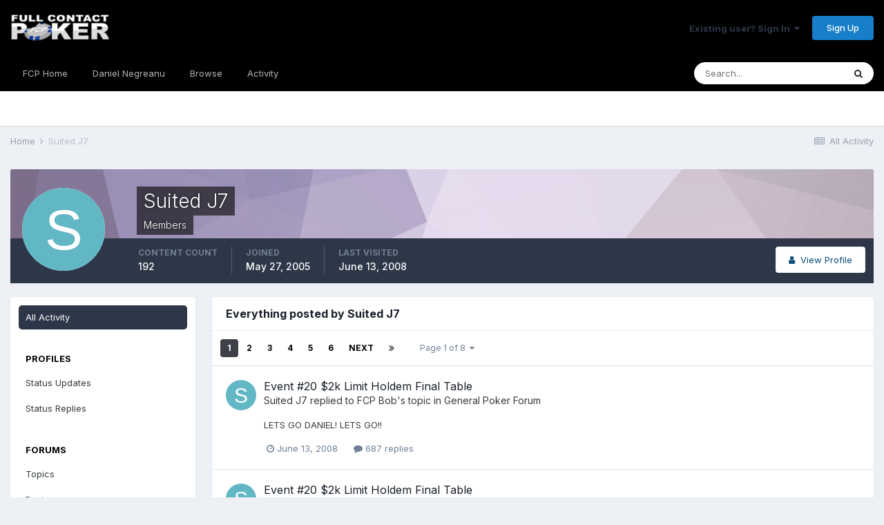

--- FILE ---
content_type: text/html;charset=UTF-8
request_url: https://fullcontactpoker.com/poker-forum/index.php?/profile/6509-suited-j7/content/
body_size: 15696
content:
<!DOCTYPE html>
<html lang="en-US" dir="ltr">
	<head>
		<meta charset="utf-8">
		<title>Suited J7's Content - FCP Poker Forum</title>
		
		

	<meta name="viewport" content="width=device-width, initial-scale=1">


	
	


	<meta name="twitter:card" content="summary" />


	
		<meta name="twitter:site" content="@pokerfcp" />
	


	
		
			
				<meta property="og:site_name" content="FCP Poker Forum">
			
		
	

	
		
			
				<meta property="og:locale" content="en_US">
			
		
	


	
		<link rel="canonical" href="https://fullcontactpoker.com/poker-forum/index.php?/profile/6509-suited-j7/content/" />
	




<link rel="manifest" href="https://fullcontactpoker.com/poker-forum/index.php?/manifest.webmanifest/">
<meta name="msapplication-config" content="https://fullcontactpoker.com/poker-forum/index.php?/browserconfig.xml/">
<meta name="msapplication-starturl" content="/">
<meta name="application-name" content="FCP Poker Forum">

<meta name="apple-mobile-web-app-title" content="FCP Poker Forum">

	<meta name="theme-color" content="#000000">






		


	
		<link href="https://fonts.googleapis.com/css?family=Inter:300,300i,400,400i,500,700,700i" rel="stylesheet" referrerpolicy="origin">
	



	<link rel='stylesheet' href='https://fullcontactpoker.com/poker-forum/uploads/css_built_1/341e4a57816af3ba440d891ca87450ff_framework.css?v=991ba8961e1620739853' media='all'>

	<link rel='stylesheet' href='https://fullcontactpoker.com/poker-forum/uploads/css_built_1/05e81b71abe4f22d6eb8d1a929494829_responsive.css?v=991ba8961e1620739853' media='all'>

	<link rel='stylesheet' href='https://fullcontactpoker.com/poker-forum/uploads/css_built_1/90eb5adf50a8c640f633d47fd7eb1778_core.css?v=991ba8961e1620739853' media='all'>

	<link rel='stylesheet' href='https://fullcontactpoker.com/poker-forum/uploads/css_built_1/5a0da001ccc2200dc5625c3f3934497d_core_responsive.css?v=991ba8961e1620739853' media='all'>

	<link rel='stylesheet' href='https://fullcontactpoker.com/poker-forum/uploads/css_built_1/ffdbd8340d5c38a97b780eeb2549bc3f_profiles.css?v=991ba8961e1620739853' media='all'>

	<link rel='stylesheet' href='https://fullcontactpoker.com/poker-forum/uploads/css_built_1/f2ef08fd7eaff94a9763df0d2e2aaa1f_streams.css?v=991ba8961e1620739853' media='all'>

	<link rel='stylesheet' href='https://fullcontactpoker.com/poker-forum/uploads/css_built_1/9be4fe0d9dd3ee2160f368f53374cd3f_leaderboard.css?v=991ba8961e1620739853' media='all'>

	<link rel='stylesheet' href='https://fullcontactpoker.com/poker-forum/uploads/css_built_1/125515e1b6f230e3adf3a20c594b0cea_profiles_responsive.css?v=991ba8961e1620739853' media='all'>

	<link rel='stylesheet' href='https://fullcontactpoker.com/poker-forum/uploads/css_built_1/6a6afb106122c1b73b3caacf669ca862_profile.css?v=991ba8961e1620739853' media='all'>





<link rel='stylesheet' href='https://fullcontactpoker.com/poker-forum/uploads/css_built_1/258adbb6e4f3e83cd3b355f84e3fa002_custom.css?v=991ba8961e1620739853' media='all'>




		
		

	
	<link rel='shortcut icon' href='https://fullcontactpoker.com/poker-forum/uploads/monthly_2019_09/favicon.ico' type="image/x-icon">

	</head>
	<body class='ipsApp ipsApp_front ipsJS_none ipsClearfix' data-controller='core.front.core.app' data-message="" data-pageApp='core' data-pageLocation='front' data-pageModule='members' data-pageController='profile' data-pageID='6509' >
		<a href='#ipsLayout_mainArea' class='ipsHide' title='Go to main content on this page' accesskey='m'>Jump to content</a>
		
			<div id='ipsLayout_header' class='ipsClearfix'>
				





				<header>
					<div class='ipsLayout_container'>
						


<a href='https://fullcontactpoker.com/poker-forum/' id='elLogo' accesskey='1'><img src="https://fullcontactpoker.com/poker-forum/uploads/monthly_2019_09/full-contact-poker-daniel-negreanu.png.c039129130c56c4044923e6b3cf2878f.png" alt='FCP Poker Forum'></a>

						

	<ul id='elUserNav' class='ipsList_inline cSignedOut ipsResponsive_showDesktop'>
		
		<li id='elSignInLink'>
			<a href='https://fullcontactpoker.com/poker-forum/index.php?/login/' data-ipsMenu-closeOnClick="false" data-ipsMenu id='elUserSignIn'>
				Existing user? Sign In &nbsp;<i class='fa fa-caret-down'></i>
			</a>
			
<div id='elUserSignIn_menu' class='ipsMenu ipsMenu_auto ipsHide'>
	<form accept-charset='utf-8' method='post' action='https://fullcontactpoker.com/poker-forum/index.php?/login/' data-controller="core.global.core.login">
		<input type="hidden" name="csrfKey" value="17f5162983442e981b1a7b0ae1b9326c">
		<input type="hidden" name="ref" value="aHR0cHM6Ly9mdWxsY29udGFjdHBva2VyLmNvbS9wb2tlci1mb3J1bS9pbmRleC5waHA/L3Byb2ZpbGUvNjUwOS1zdWl0ZWQtajcvY29udGVudC8=">
		<div data-role="loginForm">
			
			
			
				
<div class="ipsPad ipsForm ipsForm_vertical">
	<h4 class="ipsType_sectionHead">Sign In</h4>
	<br><br>
	<ul class='ipsList_reset'>
		<li class="ipsFieldRow ipsFieldRow_noLabel ipsFieldRow_fullWidth">
			
			
				<input type="text" placeholder="Display Name or Email Address" name="auth" autocomplete="email">
			
		</li>
		<li class="ipsFieldRow ipsFieldRow_noLabel ipsFieldRow_fullWidth">
			<input type="password" placeholder="Password" name="password" autocomplete="current-password">
		</li>
		<li class="ipsFieldRow ipsFieldRow_checkbox ipsClearfix">
			<span class="ipsCustomInput">
				<input type="checkbox" name="remember_me" id="remember_me_checkbox" value="1" checked aria-checked="true">
				<span></span>
			</span>
			<div class="ipsFieldRow_content">
				<label class="ipsFieldRow_label" for="remember_me_checkbox">Remember me</label>
				<span class="ipsFieldRow_desc">Not recommended on shared computers</span>
			</div>
		</li>
		<li class="ipsFieldRow ipsFieldRow_fullWidth">
			<button type="submit" name="_processLogin" value="usernamepassword" class="ipsButton ipsButton_primary ipsButton_small" id="elSignIn_submit">Sign In</button>
			
				<p class="ipsType_right ipsType_small">
					
						<a href='https://fullcontactpoker.com/poker-forum/index.php?/lostpassword/' data-ipsDialog data-ipsDialog-title='Forgot your password?'>
					
					Forgot your password?</a>
				</p>
			
		</li>
	</ul>
</div>
			
		</div>
	</form>
</div>
		</li>
		
			<li>
				
					<a href='https://fullcontactpoker.com/poker-forum/index.php?/register/' data-ipsDialog data-ipsDialog-size='narrow' data-ipsDialog-title='Sign Up' id='elRegisterButton' class='ipsButton ipsButton_normal ipsButton_primary'>Sign Up</a>
				
			</li>
		
	</ul>

						
<ul class='ipsMobileHamburger ipsList_reset ipsResponsive_hideDesktop'>
	<li data-ipsDrawer data-ipsDrawer-drawerElem='#elMobileDrawer'>
		<a href='#'>
			
			
				
			
			
			
			<i class='fa fa-navicon'></i>
		</a>
	</li>
</ul>
					</div>
				</header>
				

	<nav data-controller='core.front.core.navBar' class=' ipsResponsive_showDesktop'>
		<div class='ipsNavBar_primary ipsLayout_container '>
			<ul data-role="primaryNavBar" class='ipsClearfix'>
				


	
		
		
		<li  id='elNavSecondary_17' data-role="navBarItem" data-navApp="core" data-navExt="CustomItem">
			
			
				<a href="https://fullcontactpoker.com"  data-navItem-id="17" >
					FCP Home<span class='ipsNavBar_active__identifier'></span>
				</a>
			
			
		</li>
	
	

	
		
		
		<li  id='elNavSecondary_18' data-role="navBarItem" data-navApp="core" data-navExt="CustomItem">
			
			
				<a href="https://danielnegreanu.com"  data-navItem-id="18" >
					Daniel Negreanu<span class='ipsNavBar_active__identifier'></span>
				</a>
			
			
		</li>
	
	

	
		
		
		<li  id='elNavSecondary_1' data-role="navBarItem" data-navApp="core" data-navExt="CustomItem">
			
			
				<a href="https://fullcontactpoker.com/poker-forum/"  data-navItem-id="1" >
					Browse<span class='ipsNavBar_active__identifier'></span>
				</a>
			
			
				<ul class='ipsNavBar_secondary ipsHide' data-role='secondaryNavBar'>
					


	
	

	
		
		
		<li  id='elNavSecondary_10' data-role="navBarItem" data-navApp="forums" data-navExt="Forums">
			
			
				<a href="https://fullcontactpoker.com/poker-forum/index.php"  data-navItem-id="10" >
					Forums<span class='ipsNavBar_active__identifier'></span>
				</a>
			
			
		</li>
	
	

	
		
		
		<li  id='elNavSecondary_11' data-role="navBarItem" data-navApp="calendar" data-navExt="Calendar">
			
			
				<a href="https://fullcontactpoker.com/poker-forum/index.php?/calendar/"  data-navItem-id="11" >
					Calendar<span class='ipsNavBar_active__identifier'></span>
				</a>
			
			
		</li>
	
	

	
	

	
		
		
		<li  id='elNavSecondary_13' data-role="navBarItem" data-navApp="core" data-navExt="StaffDirectory">
			
			
				<a href="https://fullcontactpoker.com/poker-forum/index.php?/staff/"  data-navItem-id="13" >
					Staff<span class='ipsNavBar_active__identifier'></span>
				</a>
			
			
		</li>
	
	

	
		
		
		<li  id='elNavSecondary_14' data-role="navBarItem" data-navApp="core" data-navExt="OnlineUsers">
			
			
				<a href="https://fullcontactpoker.com/poker-forum/index.php?/online/"  data-navItem-id="14" >
					Online Users<span class='ipsNavBar_active__identifier'></span>
				</a>
			
			
		</li>
	
	

	
	

					<li class='ipsHide' id='elNavigationMore_1' data-role='navMore'>
						<a href='#' data-ipsMenu data-ipsMenu-appendTo='#elNavigationMore_1' id='elNavigationMore_1_dropdown'>More <i class='fa fa-caret-down'></i></a>
						<ul class='ipsHide ipsMenu ipsMenu_auto' id='elNavigationMore_1_dropdown_menu' data-role='moreDropdown'></ul>
					</li>
				</ul>
			
		</li>
	
	

	
		
		
		<li  id='elNavSecondary_2' data-role="navBarItem" data-navApp="core" data-navExt="CustomItem">
			
			
				<a href="https://fullcontactpoker.com/poker-forum/index.php?/discover/"  data-navItem-id="2" >
					Activity<span class='ipsNavBar_active__identifier'></span>
				</a>
			
			
				<ul class='ipsNavBar_secondary ipsHide' data-role='secondaryNavBar'>
					


	
		
		
		<li  id='elNavSecondary_4' data-role="navBarItem" data-navApp="core" data-navExt="AllActivity">
			
			
				<a href="https://fullcontactpoker.com/poker-forum/index.php?/discover/"  data-navItem-id="4" >
					All Activity<span class='ipsNavBar_active__identifier'></span>
				</a>
			
			
		</li>
	
	

	
	

	
	

	
	

	
		
		
		<li  id='elNavSecondary_8' data-role="navBarItem" data-navApp="core" data-navExt="Search">
			
			
				<a href="https://fullcontactpoker.com/poker-forum/index.php?/search/"  data-navItem-id="8" >
					Search<span class='ipsNavBar_active__identifier'></span>
				</a>
			
			
		</li>
	
	

	
	

					<li class='ipsHide' id='elNavigationMore_2' data-role='navMore'>
						<a href='#' data-ipsMenu data-ipsMenu-appendTo='#elNavigationMore_2' id='elNavigationMore_2_dropdown'>More <i class='fa fa-caret-down'></i></a>
						<ul class='ipsHide ipsMenu ipsMenu_auto' id='elNavigationMore_2_dropdown_menu' data-role='moreDropdown'></ul>
					</li>
				</ul>
			
		</li>
	
	

	
	

				<li class='ipsHide' id='elNavigationMore' data-role='navMore'>
					<a href='#' data-ipsMenu data-ipsMenu-appendTo='#elNavigationMore' id='elNavigationMore_dropdown'>More</a>
					<ul class='ipsNavBar_secondary ipsHide' data-role='secondaryNavBar'>
						<li class='ipsHide' id='elNavigationMore_more' data-role='navMore'>
							<a href='#' data-ipsMenu data-ipsMenu-appendTo='#elNavigationMore_more' id='elNavigationMore_more_dropdown'>More <i class='fa fa-caret-down'></i></a>
							<ul class='ipsHide ipsMenu ipsMenu_auto' id='elNavigationMore_more_dropdown_menu' data-role='moreDropdown'></ul>
						</li>
					</ul>
				</li>
			</ul>
			

	<div id="elSearchWrapper">
		<div id='elSearch' class='' data-controller='core.front.core.quickSearch'>
			<form accept-charset='utf-8' action='//fullcontactpoker.com/poker-forum/index.php?/search/&amp;do=quicksearch' method='post'>
				<input type='search' id='elSearchField' placeholder='Search...' name='q' autocomplete='off' aria-label='Search'>
				<button class='cSearchSubmit' type="submit" aria-label='Search'><i class="fa fa-search"></i></button>
				<div id="elSearchExpanded">
					<div class="ipsMenu_title">
						Search In
					</div>
					<ul class="ipsSideMenu_list ipsSideMenu_withRadios ipsSideMenu_small" data-ipsSideMenu data-ipsSideMenu-type="radio" data-ipsSideMenu-responsive="false" data-role="searchContexts">
						<li>
							<span class='ipsSideMenu_item ipsSideMenu_itemActive' data-ipsMenuValue='all'>
								<input type="radio" name="type" value="all" checked id="elQuickSearchRadio_type_all">
								<label for='elQuickSearchRadio_type_all' id='elQuickSearchRadio_type_all_label'>Everywhere</label>
							</span>
						</li>
						
						
							<li>
								<span class='ipsSideMenu_item' data-ipsMenuValue='core_statuses_status'>
									<input type="radio" name="type" value="core_statuses_status" id="elQuickSearchRadio_type_core_statuses_status">
									<label for='elQuickSearchRadio_type_core_statuses_status' id='elQuickSearchRadio_type_core_statuses_status_label'>Status Updates</label>
								</span>
							</li>
						
						
						<li data-role="showMoreSearchContexts">
							<span class='ipsSideMenu_item' data-action="showMoreSearchContexts" data-exclude="core_statuses_status">
								More options...
							</span>
						</li>
					</ul>
					<div class="ipsMenu_title">
						Find results that contain...
					</div>
					<ul class='ipsSideMenu_list ipsSideMenu_withRadios ipsSideMenu_small ipsType_normal' role="radiogroup" data-ipsSideMenu data-ipsSideMenu-type="radio" data-ipsSideMenu-responsive="false" data-filterType='andOr'>
						
							<li>
								<span class='ipsSideMenu_item ipsSideMenu_itemActive' data-ipsMenuValue='or'>
									<input type="radio" name="search_and_or" value="or" checked id="elRadio_andOr_or">
									<label for='elRadio_andOr_or' id='elField_andOr_label_or'><em>Any</em> of my search term words</label>
								</span>
							</li>
						
							<li>
								<span class='ipsSideMenu_item ' data-ipsMenuValue='and'>
									<input type="radio" name="search_and_or" value="and"  id="elRadio_andOr_and">
									<label for='elRadio_andOr_and' id='elField_andOr_label_and'><em>All</em> of my search term words</label>
								</span>
							</li>
						
					</ul>
					<div class="ipsMenu_title">
						Find results in...
					</div>
					<ul class='ipsSideMenu_list ipsSideMenu_withRadios ipsSideMenu_small ipsType_normal' role="radiogroup" data-ipsSideMenu data-ipsSideMenu-type="radio" data-ipsSideMenu-responsive="false" data-filterType='searchIn'>
						<li>
							<span class='ipsSideMenu_item ipsSideMenu_itemActive' data-ipsMenuValue='all'>
								<input type="radio" name="search_in" value="all" checked id="elRadio_searchIn_and">
								<label for='elRadio_searchIn_and' id='elField_searchIn_label_all'>Content titles and body</label>
							</span>
						</li>
						<li>
							<span class='ipsSideMenu_item' data-ipsMenuValue='titles'>
								<input type="radio" name="search_in" value="titles" id="elRadio_searchIn_titles">
								<label for='elRadio_searchIn_titles' id='elField_searchIn_label_titles'>Content titles only</label>
							</span>
						</li>
					</ul>
				</div>
			</form>
		</div>
	</div>

		</div>
	</nav>

				
<ul id='elMobileNav' class='ipsResponsive_hideDesktop' data-controller='core.front.core.mobileNav'>
	
		
			<li id='elMobileBreadcrumb'>
				<a href='https://fullcontactpoker.com/poker-forum/'>
					<span>Home</span>
				</a>
			</li>
		
	
	
	
	<li >
		<a data-action="defaultStream" href='https://fullcontactpoker.com/poker-forum/index.php?/discover/'><i class="fa fa-newspaper-o" aria-hidden="true"></i></a>
	</li>

	

	
		<li class='ipsJS_show'>
			<a href='https://fullcontactpoker.com/poker-forum/index.php?/search/'><i class='fa fa-search'></i></a>
		</li>
	
</ul>
			</div>
		
		<main id='ipsLayout_body' class='ipsLayout_container'>
			<div id='ipsLayout_contentArea'>
				<div id='ipsLayout_contentWrapper'>
					
<nav class='ipsBreadcrumb ipsBreadcrumb_top ipsFaded_withHover'>
	

	<ul class='ipsList_inline ipsPos_right'>
		
		<li >
			<a data-action="defaultStream" class='ipsType_light '  href='https://fullcontactpoker.com/poker-forum/index.php?/discover/'><i class="fa fa-newspaper-o" aria-hidden="true"></i> <span>All Activity</span></a>
		</li>
		
	</ul>

	<ul data-role="breadcrumbList">
		<li>
			<a title="Home" href='https://fullcontactpoker.com/poker-forum/'>
				<span>Home <i class='fa fa-angle-right'></i></span>
			</a>
		</li>
		
		
			<li>
				
					<a href='https://fullcontactpoker.com/poker-forum/index.php?/profile/6509-suited-j7/'>
						<span>Suited J7 </span>
					</a>
				
			</li>
		
	</ul>
</nav>
					
					<div id='ipsLayout_mainArea'>
						
						
						
						

	




						


<div data-controller='core.front.profile.main' id='elProfileUserContent'>
	

<header data-role="profileHeader">
	<div class='ipsPageHead_special cProfileHeaderMinimal' id='elProfileHeader' data-controller='core.global.core.coverPhoto' data-url="https://fullcontactpoker.com/poker-forum/index.php?/profile/6509-suited-j7/&amp;csrfKey=17f5162983442e981b1a7b0ae1b9326c" data-coverOffset='0'>
		
			<div class='ipsCoverPhoto_container' style="background-color: hsl(273, 100%, 80% )">
				<img src='https://fullcontactpoker.com/poker-forum/uploads/set_resources_1/84c1e40ea0e759e3f1505eb1788ddf3c_pattern.png' class='ipsCoverPhoto_photo' data-action="toggleCoverPhoto" alt=''>
			</div>
		
		
		<div class='ipsColumns ipsColumns_collapsePhone' data-hideOnCoverEdit>
			<div class='ipsColumn ipsColumn_fixed ipsColumn_narrow ipsPos_center' id='elProfilePhoto'>
				
					<span class='ipsUserPhoto ipsUserPhoto_xlarge'>					
						<img src='data:image/svg+xml,%3Csvg%20xmlns%3D%22http%3A%2F%2Fwww.w3.org%2F2000%2Fsvg%22%20viewBox%3D%220%200%201024%201024%22%20style%3D%22background%3A%2362b7c4%22%3E%3Cg%3E%3Ctext%20text-anchor%3D%22middle%22%20dy%3D%22.35em%22%20x%3D%22512%22%20y%3D%22512%22%20fill%3D%22%23ffffff%22%20font-size%3D%22700%22%20font-family%3D%22-apple-system%2C%20BlinkMacSystemFont%2C%20Roboto%2C%20Helvetica%2C%20Arial%2C%20sans-serif%22%3ES%3C%2Ftext%3E%3C%2Fg%3E%3C%2Fsvg%3E' alt=''>
					</span>
				
				
			</div>
			<div class='ipsColumn ipsColumn_fluid'>
				<div class='ipsPos_left ipsPad cProfileHeader_name ipsType_normal'>
					<h1 class='ipsType_reset ipsPageHead_barText'>
						Suited J7

						
                        
					</h1>
					<span>
						<span class='ipsPageHead_barText'>Members</span>
					</span>
				</div>
				
					<ul class='ipsList_inline ipsPad ipsResponsive_hidePhone ipsResponsive_block ipsPos_left'>
						
							<li>

<div data-followApp='core' data-followArea='member' data-followID='6509'  data-controller='core.front.core.followButton'>
	
		

	
</div></li>
						
						
					</ul>
				
			</div>
		</div>
	</div>

	<div class='ipsGrid ipsAreaBackground ipsPad ipsResponsive_showPhone ipsResponsive_block'>
		
		
		

		
		
		<div data-role='switchView' class='ipsGrid_span12'>
			<div data-action="goToProfile" data-type='phone' class=''>
				<a href='https://fullcontactpoker.com/poker-forum/index.php?/profile/6509-suited-j7/' class='ipsButton ipsButton_veryLight ipsButton_small ipsButton_fullWidth' title="Suited J7's Profile"><i class='fa fa-user'></i></a>
			</div>
			<div data-action="browseContent" data-type='phone' class='ipsHide'>
				<a href="https://fullcontactpoker.com/poker-forum/index.php?/profile/6509-suited-j7/content/" class='ipsButton ipsButton_veryLight ipsButton_small ipsButton_fullWidth'  title="Suited J7's Content"><i class='fa fa-newspaper-o'></i></a>
			</div>
		</div>
	</div>

	<div id='elProfileStats' class='ipsClearfix sm:ipsPadding ipsResponsive_pull'>
		<div data-role='switchView' class='ipsResponsive_hidePhone ipsPos_right'>
			<a href='https://fullcontactpoker.com/poker-forum/index.php?/profile/6509-suited-j7/' class='ipsButton ipsButton_veryLight ipsButton_small ipsPos_right ' data-action="goToProfile" data-type='full' title="Suited J7's Profile"><i class='fa fa-user'></i> <span class='ipsResponsive_showDesktop ipsResponsive_inline'>&nbsp;View Profile</span></a>
			<a href="https://fullcontactpoker.com/poker-forum/index.php?/profile/6509-suited-j7/content/" class='ipsButton ipsButton_veryLight ipsButton_small ipsPos_right ipsHide' data-action="browseContent" data-type='full' title="Suited J7's Content"><i class='fa fa-newspaper-o'></i> <span class='ipsResponsive_showDesktop ipsResponsive_inline'>&nbsp;See their activity</span></a>
		</div>
		<ul class='ipsList_reset ipsFlex ipsFlex-ai:center ipsFlex-fw:wrap ipsPos_left ipsResponsive_noFloat'>
			<li>
				<h4 class='ipsType_minorHeading'>Content Count</h4>
				192
			</li>
			<li>
				<h4 class='ipsType_minorHeading'>Joined</h4>
				<time datetime='2005-05-27T06:43:56Z' title='05/27/2005 06:43  AM' data-short='20 yr'>May 27, 2005</time>
			</li>
            
			<li>
				<h4 class='ipsType_minorHeading'>Last visited</h4>
				<span>
					
                    <time datetime='2008-06-13T03:42:21Z' title='06/13/2008 03:42  AM' data-short='17 yr'>June 13, 2008</time>
				</span>
			</li>
            
			
		</ul>
	</div>
</header>
	<div data-role="profileContent" class='ipsSpacer_top'>

		<div class="ipsColumns ipsColumns_collapsePhone">
			<div class="ipsColumn ipsColumn_wide">
				<div class='ipsPadding:half ipsBox'>
					<div class="ipsSideMenu" data-ipsTabBar data-ipsTabBar-contentArea='#elUserContent' data-ipsTabBar-itemselector=".ipsSideMenu_item" data-ipsTabBar-activeClass="ipsSideMenu_itemActive" data-ipsSideMenu>
						<h3 class="ipsSideMenu_mainTitle ipsAreaBackground_light ipsType_medium">
							<a href="#user_content" class="ipsPad_double" data-action="openSideMenu"><i class="fa fa-bars"></i> &nbsp;Content Type&nbsp;<i class="fa fa-caret-down"></i></a>
						</h3>
						<div>
							<ul class="ipsSideMenu_list">
								<li><a href="https://fullcontactpoker.com/poker-forum/index.php?/profile/6509-suited-j7/content/&amp;change_section=1" class="ipsSideMenu_item ipsSideMenu_itemActive">All Activity</a></li>
							</ul>
							
								<h4 class='ipsSideMenu_subTitle'>Profiles</h4>
								<ul class="ipsSideMenu_list">
									
										<li><a href="https://fullcontactpoker.com/poker-forum/index.php?/profile/6509-suited-j7/content/&amp;type=core_statuses_status&amp;change_section=1" class="ipsSideMenu_item ">Status Updates</a></li>
									
										<li><a href="https://fullcontactpoker.com/poker-forum/index.php?/profile/6509-suited-j7/content/&amp;type=core_statuses_reply&amp;change_section=1" class="ipsSideMenu_item ">Status Replies</a></li>
									
								</ul>
							
								<h4 class='ipsSideMenu_subTitle'>Forums</h4>
								<ul class="ipsSideMenu_list">
									
										<li><a href="https://fullcontactpoker.com/poker-forum/index.php?/profile/6509-suited-j7/content/&amp;type=forums_topic&amp;change_section=1" class="ipsSideMenu_item ">Topics</a></li>
									
										<li><a href="https://fullcontactpoker.com/poker-forum/index.php?/profile/6509-suited-j7/content/&amp;type=forums_topic_post&amp;change_section=1" class="ipsSideMenu_item ">Posts</a></li>
									
								</ul>
							
								<h4 class='ipsSideMenu_subTitle'>Calendar</h4>
								<ul class="ipsSideMenu_list">
									
										<li><a href="https://fullcontactpoker.com/poker-forum/index.php?/profile/6509-suited-j7/content/&amp;type=calendar_event&amp;change_section=1" class="ipsSideMenu_item ">Events</a></li>
									
										<li><a href="https://fullcontactpoker.com/poker-forum/index.php?/profile/6509-suited-j7/content/&amp;type=calendar_event_comment&amp;change_section=1" class="ipsSideMenu_item ">Event Comments</a></li>
									
								</ul>
							
						</div>			
					</div>
				</div>
			</div>
			<div class="ipsColumn ipsColumn_fluid" id='elUserContent'>
				
<div class='ipsBox'>
	<h2 class='ipsType_sectionTitle ipsType_reset'>Everything posted by Suited J7</h2>
	

<div data-baseurl="https://fullcontactpoker.com/poker-forum/index.php?/profile/6509-suited-j7/content/&amp;all_activity=1&amp;page=1" data-resort="listResort" data-tableid="topics" data-controller="core.global.core.table">
	<div data-role="tableRows">
		
			<div class="ipsButtonBar ipsPad_half ipsClearfix ipsClear">
				<div data-role="tablePagination">
					<ul class='ipsPagination' id='elPagination_e10b81b643b193233b3881ef3ec8a8ed_587365479' data-ipsPagination-seoPagination='true' data-pages='8' data-ipsPagination  data-ipsPagination-pages="8" data-ipsPagination-perPage='25'>
		
			
				<li class='ipsPagination_first ipsPagination_inactive'><a href='https://fullcontactpoker.com/poker-forum/index.php?/profile/6509-suited-j7/content/&amp;all_activity=1' rel="first" data-page='1' data-ipsTooltip title='First page'><i class='fa fa-angle-double-left'></i></a></li>
				<li class='ipsPagination_prev ipsPagination_inactive'><a href='https://fullcontactpoker.com/poker-forum/index.php?/profile/6509-suited-j7/content/&amp;all_activity=1' rel="prev" data-page='0' data-ipsTooltip title='Previous page'>Prev</a></li>
			
			<li class='ipsPagination_page ipsPagination_active'><a href='https://fullcontactpoker.com/poker-forum/index.php?/profile/6509-suited-j7/content/&amp;all_activity=1' data-page='1'>1</a></li>
			
				
					<li class='ipsPagination_page'><a href='https://fullcontactpoker.com/poker-forum/index.php?/profile/6509-suited-j7/content/page/2/&amp;all_activity=1' data-page='2'>2</a></li>
				
					<li class='ipsPagination_page'><a href='https://fullcontactpoker.com/poker-forum/index.php?/profile/6509-suited-j7/content/page/3/&amp;all_activity=1' data-page='3'>3</a></li>
				
					<li class='ipsPagination_page'><a href='https://fullcontactpoker.com/poker-forum/index.php?/profile/6509-suited-j7/content/page/4/&amp;all_activity=1' data-page='4'>4</a></li>
				
					<li class='ipsPagination_page'><a href='https://fullcontactpoker.com/poker-forum/index.php?/profile/6509-suited-j7/content/page/5/&amp;all_activity=1' data-page='5'>5</a></li>
				
					<li class='ipsPagination_page'><a href='https://fullcontactpoker.com/poker-forum/index.php?/profile/6509-suited-j7/content/page/6/&amp;all_activity=1' data-page='6'>6</a></li>
				
				<li class='ipsPagination_next'><a href='https://fullcontactpoker.com/poker-forum/index.php?/profile/6509-suited-j7/content/page/2/&amp;all_activity=1' rel="next" data-page='2' data-ipsTooltip title='Next page'>Next</a></li>
				<li class='ipsPagination_last'><a href='https://fullcontactpoker.com/poker-forum/index.php?/profile/6509-suited-j7/content/page/8/&amp;all_activity=1' rel="last" data-page='8' data-ipsTooltip title='Last page'><i class='fa fa-angle-double-right'></i></a></li>
			
			
				<li class='ipsPagination_pageJump'>
					<a href='#' data-ipsMenu data-ipsMenu-closeOnClick='false' data-ipsMenu-appendTo='#elPagination_e10b81b643b193233b3881ef3ec8a8ed_587365479' id='elPagination_e10b81b643b193233b3881ef3ec8a8ed_587365479_jump'>Page 1 of 8 &nbsp;<i class='fa fa-caret-down'></i></a>
					<div class='ipsMenu ipsMenu_narrow ipsPadding ipsHide' id='elPagination_e10b81b643b193233b3881ef3ec8a8ed_587365479_jump_menu'>
						<form accept-charset='utf-8' method='post' action='https://fullcontactpoker.com/poker-forum/index.php?/profile/6509-suited-j7/content/&amp;all_activity=1' data-role="pageJump">
							<ul class='ipsForm ipsForm_horizontal'>
								<li class='ipsFieldRow'>
									<input type='number' min='1' max='8' placeholder='Page number' class='ipsField_fullWidth' name='page'>
								</li>
								<li class='ipsFieldRow ipsFieldRow_fullWidth'>
									<input type='submit' class='ipsButton_fullWidth ipsButton ipsButton_verySmall ipsButton_primary' value='Go'>
								</li>
							</ul>
						</form>
					</div>
				</li>
			
		
	</ul>
				</div>
			</div>
		
		<ol class='ipsDataList ipsDataList_large cSearchActivity ipsStream ipsPad'>
			
				

<li class='ipsStreamItem ipsStreamItem_contentBlock ipsStreamItem_expanded ipsAreaBackground_reset ipsPad  ' data-role='activityItem' data-timestamp='1213325075'>
	<div class='ipsStreamItem_container ipsClearfix'>
		
			
			<div class='ipsStreamItem_header ipsPhotoPanel ipsPhotoPanel_mini'>
								
					<span class='ipsStreamItem_contentType' data-ipsTooltip title='Post'><i class='fa fa-comment'></i></span>
				
				

	<a href="https://fullcontactpoker.com/poker-forum/index.php?/profile/6509-suited-j7/" data-ipsHover data-ipsHover-target="https://fullcontactpoker.com/poker-forum/index.php?/profile/6509-suited-j7/&amp;do=hovercard" class="ipsUserPhoto ipsUserPhoto_mini" title="Go to Suited J7's profile">
		<img src='data:image/svg+xml,%3Csvg%20xmlns%3D%22http%3A%2F%2Fwww.w3.org%2F2000%2Fsvg%22%20viewBox%3D%220%200%201024%201024%22%20style%3D%22background%3A%2362b7c4%22%3E%3Cg%3E%3Ctext%20text-anchor%3D%22middle%22%20dy%3D%22.35em%22%20x%3D%22512%22%20y%3D%22512%22%20fill%3D%22%23ffffff%22%20font-size%3D%22700%22%20font-family%3D%22-apple-system%2C%20BlinkMacSystemFont%2C%20Roboto%2C%20Helvetica%2C%20Arial%2C%20sans-serif%22%3ES%3C%2Ftext%3E%3C%2Fg%3E%3C%2Fsvg%3E' alt='Suited J7'>
	</a>

				<div class=''>
					
					<h2 class='ipsType_reset ipsStreamItem_title ipsContained_container ipsStreamItem_titleSmall'>
						
						
						<span class='ipsType_break ipsContained'>
							<a href='https://fullcontactpoker.com/poker-forum/index.php?/topic/124006-event-20-2k-limit-holdem-final-table/&amp;do=findComment&amp;comment=2652459' data-linkType="link" data-searchable> Event #20 $2k Limit Holdem Final Table</a>
						</span>
						
					</h2>
					
						<p class='ipsType_reset ipsStreamItem_status ipsType_blendLinks'>
							
<a href='https://fullcontactpoker.com/poker-forum/index.php?/profile/6509-suited-j7/' data-ipsHover data-ipsHover-target='https://fullcontactpoker.com/poker-forum/index.php?/profile/6509-suited-j7/&amp;do=hovercard' title="Go to Suited J7's profile" class="ipsType_break">Suited J7</a> replied to 
<a href='https://fullcontactpoker.com/poker-forum/index.php?/profile/15500-fcp-bob/' data-ipsHover data-ipsHover-target='https://fullcontactpoker.com/poker-forum/index.php?/profile/15500-fcp-bob/&amp;do=hovercard' title="Go to FCP Bob's profile" class="ipsType_break">FCP Bob</a>'s topic in <a href='https://fullcontactpoker.com/poker-forum/index.php?/forum/7-general-poker-forum/'>General Poker Forum</a>
						</p>
					
					
						
					
				</div>
			</div>
			
				<div class='ipsStreamItem_snippet ipsType_break'>
					
					 	

	<div class='ipsType_richText ipsContained ipsType_medium'>
		<div data-ipsTruncate data-ipsTruncate-type='remove' data-ipsTruncate-size='3 lines' data-ipsTruncate-watch='false'>
			LETS GO DANIEL! LETS GO!!
		</div>
	</div>

					
				</div>
				<ul class='ipsList_inline ipsStreamItem_meta ipsGap:1'>
					<li class='ipsType_light ipsType_medium'>
						<a href='https://fullcontactpoker.com/poker-forum/index.php?/topic/124006-event-20-2k-limit-holdem-final-table/&amp;do=findComment&amp;comment=2652459' class='ipsType_blendLinks'><i class='fa fa-clock-o'></i> <time datetime='2008-06-13T02:44:35Z' title='06/13/2008 02:44  AM' data-short='17 yr'>June 13, 2008</time></a>
					</li>
					
						<li class='ipsType_light ipsType_medium'>
							<a href='https://fullcontactpoker.com/poker-forum/index.php?/topic/124006-event-20-2k-limit-holdem-final-table/&amp;do=findComment&amp;comment=2652459' class='ipsType_blendLinks'>
								
									<i class='fa fa-comment'></i> 687 replies
								
							</a>
						</li>
					
					
					
				</ul>
			
		
	</div>
</li>
			
				

<li class='ipsStreamItem ipsStreamItem_contentBlock ipsStreamItem_expanded ipsAreaBackground_reset ipsPad  ' data-role='activityItem' data-timestamp='1213323215'>
	<div class='ipsStreamItem_container ipsClearfix'>
		
			
			<div class='ipsStreamItem_header ipsPhotoPanel ipsPhotoPanel_mini'>
								
					<span class='ipsStreamItem_contentType' data-ipsTooltip title='Post'><i class='fa fa-comment'></i></span>
				
				

	<a href="https://fullcontactpoker.com/poker-forum/index.php?/profile/6509-suited-j7/" data-ipsHover data-ipsHover-target="https://fullcontactpoker.com/poker-forum/index.php?/profile/6509-suited-j7/&amp;do=hovercard" class="ipsUserPhoto ipsUserPhoto_mini" title="Go to Suited J7's profile">
		<img src='data:image/svg+xml,%3Csvg%20xmlns%3D%22http%3A%2F%2Fwww.w3.org%2F2000%2Fsvg%22%20viewBox%3D%220%200%201024%201024%22%20style%3D%22background%3A%2362b7c4%22%3E%3Cg%3E%3Ctext%20text-anchor%3D%22middle%22%20dy%3D%22.35em%22%20x%3D%22512%22%20y%3D%22512%22%20fill%3D%22%23ffffff%22%20font-size%3D%22700%22%20font-family%3D%22-apple-system%2C%20BlinkMacSystemFont%2C%20Roboto%2C%20Helvetica%2C%20Arial%2C%20sans-serif%22%3ES%3C%2Ftext%3E%3C%2Fg%3E%3C%2Fsvg%3E' alt='Suited J7'>
	</a>

				<div class=''>
					
					<h2 class='ipsType_reset ipsStreamItem_title ipsContained_container ipsStreamItem_titleSmall'>
						
						
						<span class='ipsType_break ipsContained'>
							<a href='https://fullcontactpoker.com/poker-forum/index.php?/topic/124006-event-20-2k-limit-holdem-final-table/&amp;do=findComment&amp;comment=2652301' data-linkType="link" data-searchable> Event #20 $2k Limit Holdem Final Table</a>
						</span>
						
					</h2>
					
						<p class='ipsType_reset ipsStreamItem_status ipsType_blendLinks'>
							
<a href='https://fullcontactpoker.com/poker-forum/index.php?/profile/6509-suited-j7/' data-ipsHover data-ipsHover-target='https://fullcontactpoker.com/poker-forum/index.php?/profile/6509-suited-j7/&amp;do=hovercard' title="Go to Suited J7's profile" class="ipsType_break">Suited J7</a> replied to 
<a href='https://fullcontactpoker.com/poker-forum/index.php?/profile/15500-fcp-bob/' data-ipsHover data-ipsHover-target='https://fullcontactpoker.com/poker-forum/index.php?/profile/15500-fcp-bob/&amp;do=hovercard' title="Go to FCP Bob's profile" class="ipsType_break">FCP Bob</a>'s topic in <a href='https://fullcontactpoker.com/poker-forum/index.php?/forum/7-general-poker-forum/'>General Poker Forum</a>
						</p>
					
					
						
					
				</div>
			</div>
			
				<div class='ipsStreamItem_snippet ipsType_break'>
					
					 	

	<div class='ipsType_richText ipsContained ipsType_medium'>
		<div data-ipsTruncate data-ipsTruncate-type='remove' data-ipsTruncate-size='3 lines' data-ipsTruncate-watch='false'>
			i'm really suprised this forum hasn't found a way for us all to hack into this stream. It feels like we have watched every final table and main event we weren't supposed too.. lol
		</div>
	</div>

					
				</div>
				<ul class='ipsList_inline ipsStreamItem_meta ipsGap:1'>
					<li class='ipsType_light ipsType_medium'>
						<a href='https://fullcontactpoker.com/poker-forum/index.php?/topic/124006-event-20-2k-limit-holdem-final-table/&amp;do=findComment&amp;comment=2652301' class='ipsType_blendLinks'><i class='fa fa-clock-o'></i> <time datetime='2008-06-13T02:13:35Z' title='06/13/2008 02:13  AM' data-short='17 yr'>June 13, 2008</time></a>
					</li>
					
						<li class='ipsType_light ipsType_medium'>
							<a href='https://fullcontactpoker.com/poker-forum/index.php?/topic/124006-event-20-2k-limit-holdem-final-table/&amp;do=findComment&amp;comment=2652301' class='ipsType_blendLinks'>
								
									<i class='fa fa-comment'></i> 687 replies
								
							</a>
						</li>
					
					
					
				</ul>
			
		
	</div>
</li>
			
				

<li class='ipsStreamItem ipsStreamItem_contentBlock ipsStreamItem_expanded ipsAreaBackground_reset ipsPad  ' data-role='activityItem' data-timestamp='1213322978'>
	<div class='ipsStreamItem_container ipsClearfix'>
		
			
			<div class='ipsStreamItem_header ipsPhotoPanel ipsPhotoPanel_mini'>
								
					<span class='ipsStreamItem_contentType' data-ipsTooltip title='Post'><i class='fa fa-comment'></i></span>
				
				

	<a href="https://fullcontactpoker.com/poker-forum/index.php?/profile/6509-suited-j7/" data-ipsHover data-ipsHover-target="https://fullcontactpoker.com/poker-forum/index.php?/profile/6509-suited-j7/&amp;do=hovercard" class="ipsUserPhoto ipsUserPhoto_mini" title="Go to Suited J7's profile">
		<img src='data:image/svg+xml,%3Csvg%20xmlns%3D%22http%3A%2F%2Fwww.w3.org%2F2000%2Fsvg%22%20viewBox%3D%220%200%201024%201024%22%20style%3D%22background%3A%2362b7c4%22%3E%3Cg%3E%3Ctext%20text-anchor%3D%22middle%22%20dy%3D%22.35em%22%20x%3D%22512%22%20y%3D%22512%22%20fill%3D%22%23ffffff%22%20font-size%3D%22700%22%20font-family%3D%22-apple-system%2C%20BlinkMacSystemFont%2C%20Roboto%2C%20Helvetica%2C%20Arial%2C%20sans-serif%22%3ES%3C%2Ftext%3E%3C%2Fg%3E%3C%2Fsvg%3E' alt='Suited J7'>
	</a>

				<div class=''>
					
					<h2 class='ipsType_reset ipsStreamItem_title ipsContained_container ipsStreamItem_titleSmall'>
						
						
						<span class='ipsType_break ipsContained'>
							<a href='https://fullcontactpoker.com/poker-forum/index.php?/topic/124006-event-20-2k-limit-holdem-final-table/&amp;do=findComment&amp;comment=2652279' data-linkType="link" data-searchable> Event #20 $2k Limit Holdem Final Table</a>
						</span>
						
					</h2>
					
						<p class='ipsType_reset ipsStreamItem_status ipsType_blendLinks'>
							
<a href='https://fullcontactpoker.com/poker-forum/index.php?/profile/6509-suited-j7/' data-ipsHover data-ipsHover-target='https://fullcontactpoker.com/poker-forum/index.php?/profile/6509-suited-j7/&amp;do=hovercard' title="Go to Suited J7's profile" class="ipsType_break">Suited J7</a> replied to 
<a href='https://fullcontactpoker.com/poker-forum/index.php?/profile/15500-fcp-bob/' data-ipsHover data-ipsHover-target='https://fullcontactpoker.com/poker-forum/index.php?/profile/15500-fcp-bob/&amp;do=hovercard' title="Go to FCP Bob's profile" class="ipsType_break">FCP Bob</a>'s topic in <a href='https://fullcontactpoker.com/poker-forum/index.php?/forum/7-general-poker-forum/'>General Poker Forum</a>
						</p>
					
					
						
					
				</div>
			</div>
			
				<div class='ipsStreamItem_snippet ipsType_break'>
					
					 	

	<div class='ipsType_richText ipsContained ipsType_medium'>
		<div data-ipsTruncate data-ipsTruncate-type='remove' data-ipsTruncate-size='3 lines' data-ipsTruncate-watch='false'>
			&lt;------ having life tilt right now, comcast is an industry leader and can't stream something I want to watch....
		</div>
	</div>

					
				</div>
				<ul class='ipsList_inline ipsStreamItem_meta ipsGap:1'>
					<li class='ipsType_light ipsType_medium'>
						<a href='https://fullcontactpoker.com/poker-forum/index.php?/topic/124006-event-20-2k-limit-holdem-final-table/&amp;do=findComment&amp;comment=2652279' class='ipsType_blendLinks'><i class='fa fa-clock-o'></i> <time datetime='2008-06-13T02:09:38Z' title='06/13/2008 02:09  AM' data-short='17 yr'>June 13, 2008</time></a>
					</li>
					
						<li class='ipsType_light ipsType_medium'>
							<a href='https://fullcontactpoker.com/poker-forum/index.php?/topic/124006-event-20-2k-limit-holdem-final-table/&amp;do=findComment&amp;comment=2652279' class='ipsType_blendLinks'>
								
									<i class='fa fa-comment'></i> 687 replies
								
							</a>
						</li>
					
					
					
				</ul>
			
		
	</div>
</li>
			
				

<li class='ipsStreamItem ipsStreamItem_contentBlock ipsStreamItem_expanded ipsAreaBackground_reset ipsPad  ' data-role='activityItem' data-timestamp='1193091952'>
	<div class='ipsStreamItem_container ipsClearfix'>
		
			
			<div class='ipsStreamItem_header ipsPhotoPanel ipsPhotoPanel_mini'>
								
					<span class='ipsStreamItem_contentType' data-ipsTooltip title='Post'><i class='fa fa-comment'></i></span>
				
				

	<a href="https://fullcontactpoker.com/poker-forum/index.php?/profile/6509-suited-j7/" data-ipsHover data-ipsHover-target="https://fullcontactpoker.com/poker-forum/index.php?/profile/6509-suited-j7/&amp;do=hovercard" class="ipsUserPhoto ipsUserPhoto_mini" title="Go to Suited J7's profile">
		<img src='data:image/svg+xml,%3Csvg%20xmlns%3D%22http%3A%2F%2Fwww.w3.org%2F2000%2Fsvg%22%20viewBox%3D%220%200%201024%201024%22%20style%3D%22background%3A%2362b7c4%22%3E%3Cg%3E%3Ctext%20text-anchor%3D%22middle%22%20dy%3D%22.35em%22%20x%3D%22512%22%20y%3D%22512%22%20fill%3D%22%23ffffff%22%20font-size%3D%22700%22%20font-family%3D%22-apple-system%2C%20BlinkMacSystemFont%2C%20Roboto%2C%20Helvetica%2C%20Arial%2C%20sans-serif%22%3ES%3C%2Ftext%3E%3C%2Fg%3E%3C%2Fsvg%3E' alt='Suited J7'>
	</a>

				<div class=''>
					
					<h2 class='ipsType_reset ipsStreamItem_title ipsContained_container ipsStreamItem_titleSmall'>
						
						
						<span class='ipsType_break ipsContained'>
							<a href='https://fullcontactpoker.com/poker-forum/index.php?/topic/110581-pokerroadcom/&amp;do=findComment&amp;comment=2208405' data-linkType="link" data-searchable> Pokerroad.com</a>
						</span>
						
					</h2>
					
						<p class='ipsType_reset ipsStreamItem_status ipsType_blendLinks'>
							
<a href='https://fullcontactpoker.com/poker-forum/index.php?/profile/6509-suited-j7/' data-ipsHover data-ipsHover-target='https://fullcontactpoker.com/poker-forum/index.php?/profile/6509-suited-j7/&amp;do=hovercard' title="Go to Suited J7's profile" class="ipsType_break">Suited J7</a> replied to 
<a href='https://fullcontactpoker.com/poker-forum/index.php?/profile/8035-moneyball16/' data-ipsHover data-ipsHover-target='https://fullcontactpoker.com/poker-forum/index.php?/profile/8035-moneyball16/&amp;do=hovercard' title="Go to Moneyball16's profile" class="ipsType_break">Moneyball16</a>'s topic in <a href='https://fullcontactpoker.com/poker-forum/index.php?/forum/7-general-poker-forum/'>General Poker Forum</a>
						</p>
					
					
						
					
				</div>
			</div>
			
				<div class='ipsStreamItem_snippet ipsType_break'>
					
					 	

	<div class='ipsType_richText ipsContained ipsType_medium'>
		<div data-ipsTruncate data-ipsTruncate-type='remove' data-ipsTruncate-size='3 lines' data-ipsTruncate-watch='false'>
			I'm really excited to have this site up. I caught onto pokerwire radiop late and caught up quick, then it got pulled. Also, found two jacks in the hole on iTunes one day without looking for it and loved it. Just lsitened to the new one and it was just as funny as always. I am glad that someone did something about the lack of "good" poker media out there. Good luck to them and hopefully it lasts a long long time.
		</div>
	</div>

					
				</div>
				<ul class='ipsList_inline ipsStreamItem_meta ipsGap:1'>
					<li class='ipsType_light ipsType_medium'>
						<a href='https://fullcontactpoker.com/poker-forum/index.php?/topic/110581-pokerroadcom/&amp;do=findComment&amp;comment=2208405' class='ipsType_blendLinks'><i class='fa fa-clock-o'></i> <time datetime='2007-10-22T22:25:52Z' title='10/22/2007 10:25  PM' data-short='18 yr'>October 22, 2007</time></a>
					</li>
					
						<li class='ipsType_light ipsType_medium'>
							<a href='https://fullcontactpoker.com/poker-forum/index.php?/topic/110581-pokerroadcom/&amp;do=findComment&amp;comment=2208405' class='ipsType_blendLinks'>
								
									<i class='fa fa-comment'></i> 9 replies
								
							</a>
						</li>
					
					
					
				</ul>
			
		
	</div>
</li>
			
				

<li class='ipsStreamItem ipsStreamItem_contentBlock ipsStreamItem_expanded ipsAreaBackground_reset ipsPad  ' data-role='activityItem' data-timestamp='1189698696'>
	<div class='ipsStreamItem_container ipsClearfix'>
		
			
			<div class='ipsStreamItem_header ipsPhotoPanel ipsPhotoPanel_mini'>
								
					<span class='ipsStreamItem_contentType' data-ipsTooltip title='Post'><i class='fa fa-comment'></i></span>
				
				

	<a href="https://fullcontactpoker.com/poker-forum/index.php?/profile/6509-suited-j7/" data-ipsHover data-ipsHover-target="https://fullcontactpoker.com/poker-forum/index.php?/profile/6509-suited-j7/&amp;do=hovercard" class="ipsUserPhoto ipsUserPhoto_mini" title="Go to Suited J7's profile">
		<img src='data:image/svg+xml,%3Csvg%20xmlns%3D%22http%3A%2F%2Fwww.w3.org%2F2000%2Fsvg%22%20viewBox%3D%220%200%201024%201024%22%20style%3D%22background%3A%2362b7c4%22%3E%3Cg%3E%3Ctext%20text-anchor%3D%22middle%22%20dy%3D%22.35em%22%20x%3D%22512%22%20y%3D%22512%22%20fill%3D%22%23ffffff%22%20font-size%3D%22700%22%20font-family%3D%22-apple-system%2C%20BlinkMacSystemFont%2C%20Roboto%2C%20Helvetica%2C%20Arial%2C%20sans-serif%22%3ES%3C%2Ftext%3E%3C%2Fg%3E%3C%2Fsvg%3E' alt='Suited J7'>
	</a>

				<div class=''>
					
					<h2 class='ipsType_reset ipsStreamItem_title ipsContained_container ipsStreamItem_titleSmall'>
						
						
						<span class='ipsType_break ipsContained'>
							<a href='https://fullcontactpoker.com/poker-forum/index.php?/topic/108127-wsope-day-2b/&amp;do=findComment&amp;comment=2134500' data-linkType="link" data-searchable> Wsope - Day 2b</a>
						</span>
						
					</h2>
					
						<p class='ipsType_reset ipsStreamItem_status ipsType_blendLinks'>
							
<a href='https://fullcontactpoker.com/poker-forum/index.php?/profile/6509-suited-j7/' data-ipsHover data-ipsHover-target='https://fullcontactpoker.com/poker-forum/index.php?/profile/6509-suited-j7/&amp;do=hovercard' title="Go to Suited J7's profile" class="ipsType_break">Suited J7</a> replied to 
<a href='https://fullcontactpoker.com/poker-forum/index.php?/profile/15500-fcp-bob/' data-ipsHover data-ipsHover-target='https://fullcontactpoker.com/poker-forum/index.php?/profile/15500-fcp-bob/&amp;do=hovercard' title="Go to FCP Bob's profile" class="ipsType_break">FCP Bob</a>'s topic in <a href='https://fullcontactpoker.com/poker-forum/index.php?/forum/7-general-poker-forum/'>General Poker Forum</a>
						</p>
					
					
						
					
				</div>
			</div>
			
				<div class='ipsStreamItem_snippet ipsType_break'>
					
					 	

	<div class='ipsType_richText ipsContained ipsType_medium'>
		<div data-ipsTruncate data-ipsTruncate-type='remove' data-ipsTruncate-size='3 lines' data-ipsTruncate-watch='false'>
			so thats what it feels like to hit a two outter... lol
		</div>
	</div>

					
				</div>
				<ul class='ipsList_inline ipsStreamItem_meta ipsGap:1'>
					<li class='ipsType_light ipsType_medium'>
						<a href='https://fullcontactpoker.com/poker-forum/index.php?/topic/108127-wsope-day-2b/&amp;do=findComment&amp;comment=2134500' class='ipsType_blendLinks'><i class='fa fa-clock-o'></i> <time datetime='2007-09-13T15:51:36Z' title='09/13/2007 03:51  PM' data-short='18 yr'>September 13, 2007</time></a>
					</li>
					
						<li class='ipsType_light ipsType_medium'>
							<a href='https://fullcontactpoker.com/poker-forum/index.php?/topic/108127-wsope-day-2b/&amp;do=findComment&amp;comment=2134500' class='ipsType_blendLinks'>
								
									<i class='fa fa-comment'></i> 260 replies
								
							</a>
						</li>
					
					
					
				</ul>
			
		
	</div>
</li>
			
				

<li class='ipsStreamItem ipsStreamItem_contentBlock ipsStreamItem_expanded ipsAreaBackground_reset ipsPad  ' data-role='activityItem' data-timestamp='1189698278'>
	<div class='ipsStreamItem_container ipsClearfix'>
		
			
			<div class='ipsStreamItem_header ipsPhotoPanel ipsPhotoPanel_mini'>
								
					<span class='ipsStreamItem_contentType' data-ipsTooltip title='Post'><i class='fa fa-comment'></i></span>
				
				

	<a href="https://fullcontactpoker.com/poker-forum/index.php?/profile/6509-suited-j7/" data-ipsHover data-ipsHover-target="https://fullcontactpoker.com/poker-forum/index.php?/profile/6509-suited-j7/&amp;do=hovercard" class="ipsUserPhoto ipsUserPhoto_mini" title="Go to Suited J7's profile">
		<img src='data:image/svg+xml,%3Csvg%20xmlns%3D%22http%3A%2F%2Fwww.w3.org%2F2000%2Fsvg%22%20viewBox%3D%220%200%201024%201024%22%20style%3D%22background%3A%2362b7c4%22%3E%3Cg%3E%3Ctext%20text-anchor%3D%22middle%22%20dy%3D%22.35em%22%20x%3D%22512%22%20y%3D%22512%22%20fill%3D%22%23ffffff%22%20font-size%3D%22700%22%20font-family%3D%22-apple-system%2C%20BlinkMacSystemFont%2C%20Roboto%2C%20Helvetica%2C%20Arial%2C%20sans-serif%22%3ES%3C%2Ftext%3E%3C%2Fg%3E%3C%2Fsvg%3E' alt='Suited J7'>
	</a>

				<div class=''>
					
					<h2 class='ipsType_reset ipsStreamItem_title ipsContained_container ipsStreamItem_titleSmall'>
						
						
						<span class='ipsType_break ipsContained'>
							<a href='https://fullcontactpoker.com/poker-forum/index.php?/topic/108127-wsope-day-2b/&amp;do=findComment&amp;comment=2134496' data-linkType="link" data-searchable> Wsope - Day 2b</a>
						</span>
						
					</h2>
					
						<p class='ipsType_reset ipsStreamItem_status ipsType_blendLinks'>
							
<a href='https://fullcontactpoker.com/poker-forum/index.php?/profile/6509-suited-j7/' data-ipsHover data-ipsHover-target='https://fullcontactpoker.com/poker-forum/index.php?/profile/6509-suited-j7/&amp;do=hovercard' title="Go to Suited J7's profile" class="ipsType_break">Suited J7</a> replied to 
<a href='https://fullcontactpoker.com/poker-forum/index.php?/profile/15500-fcp-bob/' data-ipsHover data-ipsHover-target='https://fullcontactpoker.com/poker-forum/index.php?/profile/15500-fcp-bob/&amp;do=hovercard' title="Go to FCP Bob's profile" class="ipsType_break">FCP Bob</a>'s topic in <a href='https://fullcontactpoker.com/poker-forum/index.php?/forum/7-general-poker-forum/'>General Poker Forum</a>
						</p>
					
					
						
					
				</div>
			</div>
			
				<div class='ipsStreamItem_snippet ipsType_break'>
					
					 	

	<div class='ipsType_richText ipsContained ipsType_medium'>
		<div data-ipsTruncate data-ipsTruncate-type='remove' data-ipsTruncate-size='3 lines' data-ipsTruncate-watch='false'>
			&lt;------------ thinking the same thing
		</div>
	</div>

					
				</div>
				<ul class='ipsList_inline ipsStreamItem_meta ipsGap:1'>
					<li class='ipsType_light ipsType_medium'>
						<a href='https://fullcontactpoker.com/poker-forum/index.php?/topic/108127-wsope-day-2b/&amp;do=findComment&amp;comment=2134496' class='ipsType_blendLinks'><i class='fa fa-clock-o'></i> <time datetime='2007-09-13T15:44:38Z' title='09/13/2007 03:44  PM' data-short='18 yr'>September 13, 2007</time></a>
					</li>
					
						<li class='ipsType_light ipsType_medium'>
							<a href='https://fullcontactpoker.com/poker-forum/index.php?/topic/108127-wsope-day-2b/&amp;do=findComment&amp;comment=2134496' class='ipsType_blendLinks'>
								
									<i class='fa fa-comment'></i> 260 replies
								
							</a>
						</li>
					
					
					
				</ul>
			
		
	</div>
</li>
			
				

<li class='ipsStreamItem ipsStreamItem_contentBlock ipsStreamItem_expanded ipsAreaBackground_reset ipsPad  ' data-role='activityItem' data-timestamp='1189695936'>
	<div class='ipsStreamItem_container ipsClearfix'>
		
			
			<div class='ipsStreamItem_header ipsPhotoPanel ipsPhotoPanel_mini'>
								
					<span class='ipsStreamItem_contentType' data-ipsTooltip title='Post'><i class='fa fa-comment'></i></span>
				
				

	<a href="https://fullcontactpoker.com/poker-forum/index.php?/profile/6509-suited-j7/" data-ipsHover data-ipsHover-target="https://fullcontactpoker.com/poker-forum/index.php?/profile/6509-suited-j7/&amp;do=hovercard" class="ipsUserPhoto ipsUserPhoto_mini" title="Go to Suited J7's profile">
		<img src='data:image/svg+xml,%3Csvg%20xmlns%3D%22http%3A%2F%2Fwww.w3.org%2F2000%2Fsvg%22%20viewBox%3D%220%200%201024%201024%22%20style%3D%22background%3A%2362b7c4%22%3E%3Cg%3E%3Ctext%20text-anchor%3D%22middle%22%20dy%3D%22.35em%22%20x%3D%22512%22%20y%3D%22512%22%20fill%3D%22%23ffffff%22%20font-size%3D%22700%22%20font-family%3D%22-apple-system%2C%20BlinkMacSystemFont%2C%20Roboto%2C%20Helvetica%2C%20Arial%2C%20sans-serif%22%3ES%3C%2Ftext%3E%3C%2Fg%3E%3C%2Fsvg%3E' alt='Suited J7'>
	</a>

				<div class=''>
					
					<h2 class='ipsType_reset ipsStreamItem_title ipsContained_container ipsStreamItem_titleSmall'>
						
						
						<span class='ipsType_break ipsContained'>
							<a href='https://fullcontactpoker.com/poker-forum/index.php?/topic/108127-wsope-day-2b/&amp;do=findComment&amp;comment=2134455' data-linkType="link" data-searchable> Wsope - Day 2b</a>
						</span>
						
					</h2>
					
						<p class='ipsType_reset ipsStreamItem_status ipsType_blendLinks'>
							
<a href='https://fullcontactpoker.com/poker-forum/index.php?/profile/6509-suited-j7/' data-ipsHover data-ipsHover-target='https://fullcontactpoker.com/poker-forum/index.php?/profile/6509-suited-j7/&amp;do=hovercard' title="Go to Suited J7's profile" class="ipsType_break">Suited J7</a> replied to 
<a href='https://fullcontactpoker.com/poker-forum/index.php?/profile/15500-fcp-bob/' data-ipsHover data-ipsHover-target='https://fullcontactpoker.com/poker-forum/index.php?/profile/15500-fcp-bob/&amp;do=hovercard' title="Go to FCP Bob's profile" class="ipsType_break">FCP Bob</a>'s topic in <a href='https://fullcontactpoker.com/poker-forum/index.php?/forum/7-general-poker-forum/'>General Poker Forum</a>
						</p>
					
					
						
					
				</div>
			</div>
			
				<div class='ipsStreamItem_snippet ipsType_break'>
					
					 	

	<div class='ipsType_richText ipsContained ipsType_medium'>
		<div data-ipsTruncate data-ipsTruncate-type='remove' data-ipsTruncate-size='3 lines' data-ipsTruncate-watch='false'>
			Thank you sir.
		</div>
	</div>

					
				</div>
				<ul class='ipsList_inline ipsStreamItem_meta ipsGap:1'>
					<li class='ipsType_light ipsType_medium'>
						<a href='https://fullcontactpoker.com/poker-forum/index.php?/topic/108127-wsope-day-2b/&amp;do=findComment&amp;comment=2134455' class='ipsType_blendLinks'><i class='fa fa-clock-o'></i> <time datetime='2007-09-13T15:05:36Z' title='09/13/2007 03:05  PM' data-short='18 yr'>September 13, 2007</time></a>
					</li>
					
						<li class='ipsType_light ipsType_medium'>
							<a href='https://fullcontactpoker.com/poker-forum/index.php?/topic/108127-wsope-day-2b/&amp;do=findComment&amp;comment=2134455' class='ipsType_blendLinks'>
								
									<i class='fa fa-comment'></i> 260 replies
								
							</a>
						</li>
					
					
					
				</ul>
			
		
	</div>
</li>
			
				

<li class='ipsStreamItem ipsStreamItem_contentBlock ipsStreamItem_expanded ipsAreaBackground_reset ipsPad  ' data-role='activityItem' data-timestamp='1189693742'>
	<div class='ipsStreamItem_container ipsClearfix'>
		
			
			<div class='ipsStreamItem_header ipsPhotoPanel ipsPhotoPanel_mini'>
								
					<span class='ipsStreamItem_contentType' data-ipsTooltip title='Post'><i class='fa fa-comment'></i></span>
				
				

	<a href="https://fullcontactpoker.com/poker-forum/index.php?/profile/6509-suited-j7/" data-ipsHover data-ipsHover-target="https://fullcontactpoker.com/poker-forum/index.php?/profile/6509-suited-j7/&amp;do=hovercard" class="ipsUserPhoto ipsUserPhoto_mini" title="Go to Suited J7's profile">
		<img src='data:image/svg+xml,%3Csvg%20xmlns%3D%22http%3A%2F%2Fwww.w3.org%2F2000%2Fsvg%22%20viewBox%3D%220%200%201024%201024%22%20style%3D%22background%3A%2362b7c4%22%3E%3Cg%3E%3Ctext%20text-anchor%3D%22middle%22%20dy%3D%22.35em%22%20x%3D%22512%22%20y%3D%22512%22%20fill%3D%22%23ffffff%22%20font-size%3D%22700%22%20font-family%3D%22-apple-system%2C%20BlinkMacSystemFont%2C%20Roboto%2C%20Helvetica%2C%20Arial%2C%20sans-serif%22%3ES%3C%2Ftext%3E%3C%2Fg%3E%3C%2Fsvg%3E' alt='Suited J7'>
	</a>

				<div class=''>
					
					<h2 class='ipsType_reset ipsStreamItem_title ipsContained_container ipsStreamItem_titleSmall'>
						
						
						<span class='ipsType_break ipsContained'>
							<a href='https://fullcontactpoker.com/poker-forum/index.php?/topic/108127-wsope-day-2b/&amp;do=findComment&amp;comment=2134404' data-linkType="link" data-searchable> Wsope - Day 2b</a>
						</span>
						
					</h2>
					
						<p class='ipsType_reset ipsStreamItem_status ipsType_blendLinks'>
							
<a href='https://fullcontactpoker.com/poker-forum/index.php?/profile/6509-suited-j7/' data-ipsHover data-ipsHover-target='https://fullcontactpoker.com/poker-forum/index.php?/profile/6509-suited-j7/&amp;do=hovercard' title="Go to Suited J7's profile" class="ipsType_break">Suited J7</a> replied to 
<a href='https://fullcontactpoker.com/poker-forum/index.php?/profile/15500-fcp-bob/' data-ipsHover data-ipsHover-target='https://fullcontactpoker.com/poker-forum/index.php?/profile/15500-fcp-bob/&amp;do=hovercard' title="Go to FCP Bob's profile" class="ipsType_break">FCP Bob</a>'s topic in <a href='https://fullcontactpoker.com/poker-forum/index.php?/forum/7-general-poker-forum/'>General Poker Forum</a>
						</p>
					
					
						
					
				</div>
			</div>
			
				<div class='ipsStreamItem_snippet ipsType_break'>
					
					 	

	<div class='ipsType_richText ipsContained ipsType_medium'>
		<div data-ipsTruncate data-ipsTruncate-type='remove' data-ipsTruncate-size='3 lines' data-ipsTruncate-watch='false'>
			Anyone know who that internet kid is? he looks familar, but I don't recall.
		</div>
	</div>

					
				</div>
				<ul class='ipsList_inline ipsStreamItem_meta ipsGap:1'>
					<li class='ipsType_light ipsType_medium'>
						<a href='https://fullcontactpoker.com/poker-forum/index.php?/topic/108127-wsope-day-2b/&amp;do=findComment&amp;comment=2134404' class='ipsType_blendLinks'><i class='fa fa-clock-o'></i> <time datetime='2007-09-13T14:29:02Z' title='09/13/2007 02:29  PM' data-short='18 yr'>September 13, 2007</time></a>
					</li>
					
						<li class='ipsType_light ipsType_medium'>
							<a href='https://fullcontactpoker.com/poker-forum/index.php?/topic/108127-wsope-day-2b/&amp;do=findComment&amp;comment=2134404' class='ipsType_blendLinks'>
								
									<i class='fa fa-comment'></i> 260 replies
								
							</a>
						</li>
					
					
					
				</ul>
			
		
	</div>
</li>
			
				

<li class='ipsStreamItem ipsStreamItem_contentBlock ipsStreamItem_expanded ipsAreaBackground_reset ipsPad  ' data-role='activityItem' data-timestamp='1180645771'>
	<div class='ipsStreamItem_container ipsClearfix'>
		
			
			<div class='ipsStreamItem_header ipsPhotoPanel ipsPhotoPanel_mini'>
								
					<span class='ipsStreamItem_contentType' data-ipsTooltip title='Post'><i class='fa fa-comment'></i></span>
				
				

	<a href="https://fullcontactpoker.com/poker-forum/index.php?/profile/6509-suited-j7/" data-ipsHover data-ipsHover-target="https://fullcontactpoker.com/poker-forum/index.php?/profile/6509-suited-j7/&amp;do=hovercard" class="ipsUserPhoto ipsUserPhoto_mini" title="Go to Suited J7's profile">
		<img src='data:image/svg+xml,%3Csvg%20xmlns%3D%22http%3A%2F%2Fwww.w3.org%2F2000%2Fsvg%22%20viewBox%3D%220%200%201024%201024%22%20style%3D%22background%3A%2362b7c4%22%3E%3Cg%3E%3Ctext%20text-anchor%3D%22middle%22%20dy%3D%22.35em%22%20x%3D%22512%22%20y%3D%22512%22%20fill%3D%22%23ffffff%22%20font-size%3D%22700%22%20font-family%3D%22-apple-system%2C%20BlinkMacSystemFont%2C%20Roboto%2C%20Helvetica%2C%20Arial%2C%20sans-serif%22%3ES%3C%2Ftext%3E%3C%2Fg%3E%3C%2Fsvg%3E' alt='Suited J7'>
	</a>

				<div class=''>
					
					<h2 class='ipsType_reset ipsStreamItem_title ipsContained_container ipsStreamItem_titleSmall'>
						
						
						<span class='ipsType_break ipsContained'>
							<a href='https://fullcontactpoker.com/poker-forum/index.php?/topic/100495-hmmm-wonder-who-sklansky-is-talking-about/&amp;do=findComment&amp;comment=1923503' data-linkType="link" data-searchable> Hmmm Wonder Who Sklansky Is Talking About</a>
						</span>
						
					</h2>
					
						<p class='ipsType_reset ipsStreamItem_status ipsType_blendLinks'>
							
<a href='https://fullcontactpoker.com/poker-forum/index.php?/profile/6509-suited-j7/' data-ipsHover data-ipsHover-target='https://fullcontactpoker.com/poker-forum/index.php?/profile/6509-suited-j7/&amp;do=hovercard' title="Go to Suited J7's profile" class="ipsType_break">Suited J7</a> replied to 
<a href='https://fullcontactpoker.com/poker-forum/index.php?/profile/8770-silkyjonson/' data-ipsHover data-ipsHover-target='https://fullcontactpoker.com/poker-forum/index.php?/profile/8770-silkyjonson/&amp;do=hovercard' title="Go to silkyjonson's profile" class="ipsType_break">silkyjonson</a>'s topic in <a href='https://fullcontactpoker.com/poker-forum/index.php?/forum/7-general-poker-forum/'>General Poker Forum</a>
						</p>
					
					
						
					
				</div>
			</div>
			
				<div class='ipsStreamItem_snippet ipsType_break'>
					
					 	

	<div class='ipsType_richText ipsContained ipsType_medium'>
		<div data-ipsTruncate data-ipsTruncate-type='remove' data-ipsTruncate-size='3 lines' data-ipsTruncate-watch='false'>
			The reason he has a chance is this; lets say that tigers handicap is a 0 and his opponents is a 25. that means that on an average day he would shoot a 72 and his opponent a 97 to tie. thats not totally beyond reason is it???
		</div>
	</div>

					
				</div>
				<ul class='ipsList_inline ipsStreamItem_meta ipsGap:1'>
					<li class='ipsType_light ipsType_medium'>
						<a href='https://fullcontactpoker.com/poker-forum/index.php?/topic/100495-hmmm-wonder-who-sklansky-is-talking-about/&amp;do=findComment&amp;comment=1923503' class='ipsType_blendLinks'><i class='fa fa-clock-o'></i> <time datetime='2007-05-31T21:09:31Z' title='05/31/2007 09:09  PM' data-short='18 yr'>May 31, 2007</time></a>
					</li>
					
						<li class='ipsType_light ipsType_medium'>
							<a href='https://fullcontactpoker.com/poker-forum/index.php?/topic/100495-hmmm-wonder-who-sklansky-is-talking-about/&amp;do=findComment&amp;comment=1923503' class='ipsType_blendLinks'>
								
									<i class='fa fa-comment'></i> 86 replies
								
							</a>
						</li>
					
					
					
				</ul>
			
		
	</div>
</li>
			
				

<li class='ipsStreamItem ipsStreamItem_contentBlock ipsStreamItem_expanded ipsAreaBackground_reset ipsPad  ' data-role='activityItem' data-timestamp='1169703729'>
	<div class='ipsStreamItem_container ipsClearfix'>
		
			
			<div class='ipsStreamItem_header ipsPhotoPanel ipsPhotoPanel_mini'>
								
					<span class='ipsStreamItem_contentType' data-ipsTooltip title='Post'><i class='fa fa-comment'></i></span>
				
				

	<a href="https://fullcontactpoker.com/poker-forum/index.php?/profile/6509-suited-j7/" data-ipsHover data-ipsHover-target="https://fullcontactpoker.com/poker-forum/index.php?/profile/6509-suited-j7/&amp;do=hovercard" class="ipsUserPhoto ipsUserPhoto_mini" title="Go to Suited J7's profile">
		<img src='data:image/svg+xml,%3Csvg%20xmlns%3D%22http%3A%2F%2Fwww.w3.org%2F2000%2Fsvg%22%20viewBox%3D%220%200%201024%201024%22%20style%3D%22background%3A%2362b7c4%22%3E%3Cg%3E%3Ctext%20text-anchor%3D%22middle%22%20dy%3D%22.35em%22%20x%3D%22512%22%20y%3D%22512%22%20fill%3D%22%23ffffff%22%20font-size%3D%22700%22%20font-family%3D%22-apple-system%2C%20BlinkMacSystemFont%2C%20Roboto%2C%20Helvetica%2C%20Arial%2C%20sans-serif%22%3ES%3C%2Ftext%3E%3C%2Fg%3E%3C%2Fsvg%3E' alt='Suited J7'>
	</a>

				<div class=''>
					
					<h2 class='ipsType_reset ipsStreamItem_title ipsContained_container ipsStreamItem_titleSmall'>
						
						
						<span class='ipsType_break ipsContained'>
							<a href='https://fullcontactpoker.com/poker-forum/index.php?/topic/86005-booking-a-trip-to-vegas/&amp;do=findComment&amp;comment=1669436' data-linkType="link" data-searchable> Booking A Trip To Vegas...</a>
						</span>
						
					</h2>
					
						<p class='ipsType_reset ipsStreamItem_status ipsType_blendLinks'>
							
<a href='https://fullcontactpoker.com/poker-forum/index.php?/profile/6509-suited-j7/' data-ipsHover data-ipsHover-target='https://fullcontactpoker.com/poker-forum/index.php?/profile/6509-suited-j7/&amp;do=hovercard' title="Go to Suited J7's profile" class="ipsType_break">Suited J7</a> replied to 
<a href='https://fullcontactpoker.com/poker-forum/index.php?/profile/6509-suited-j7/' data-ipsHover data-ipsHover-target='https://fullcontactpoker.com/poker-forum/index.php?/profile/6509-suited-j7/&amp;do=hovercard' title="Go to Suited J7's profile" class="ipsType_break">Suited J7</a>'s topic in <a href='https://fullcontactpoker.com/poker-forum/index.php?/forum/7-general-poker-forum/'>General Poker Forum</a>
						</p>
					
					
						
					
				</div>
			</div>
			
				<div class='ipsStreamItem_snippet ipsType_break'>
					
					 	

	<div class='ipsType_richText ipsContained ipsType_medium'>
		<div data-ipsTruncate data-ipsTruncate-type='remove' data-ipsTruncate-size='3 lines' data-ipsTruncate-watch='false'>
			I dont intend on playing any poker at all. I go to AC enough to play cards. I want this to be enjoyable for her as much as it is for me. It is going to be both of our first times in Vegas and its going to be a "touristy" visit. I figure I can get her to head down to Downtown, so I can see Binion's, and then get her to go to the Rio cause its huge and has a lot to do, then I can see the WSOP a little. It where we both wanna go. Resorts are to small and only have a limited number of things to do and we hated it. Crusies like resorts to small for us. Vegas is huge and has lots of crazy things to 
		</div>
	</div>

					
				</div>
				<ul class='ipsList_inline ipsStreamItem_meta ipsGap:1'>
					<li class='ipsType_light ipsType_medium'>
						<a href='https://fullcontactpoker.com/poker-forum/index.php?/topic/86005-booking-a-trip-to-vegas/&amp;do=findComment&amp;comment=1669436' class='ipsType_blendLinks'><i class='fa fa-clock-o'></i> <time datetime='2007-01-25T05:42:09Z' title='01/25/2007 05:42  AM' data-short='18 yr'>January 25, 2007</time></a>
					</li>
					
						<li class='ipsType_light ipsType_medium'>
							<a href='https://fullcontactpoker.com/poker-forum/index.php?/topic/86005-booking-a-trip-to-vegas/&amp;do=findComment&amp;comment=1669436' class='ipsType_blendLinks'>
								
									<i class='fa fa-comment'></i> 8 replies
								
							</a>
						</li>
					
					
					
				</ul>
			
		
	</div>
</li>
			
				

<li class='ipsStreamItem ipsStreamItem_contentBlock ipsStreamItem_expanded ipsAreaBackground_reset ipsPad  ' data-role='activityItem' data-timestamp='1169699882'>
	<div class='ipsStreamItem_container ipsClearfix'>
		
			
			<div class='ipsStreamItem_header ipsPhotoPanel ipsPhotoPanel_mini'>
				
					<span class='ipsStreamItem_contentType' data-ipsTooltip title='Topic'><i class='fa fa-comments'></i></span>
				
				

	<a href="https://fullcontactpoker.com/poker-forum/index.php?/profile/6509-suited-j7/" data-ipsHover data-ipsHover-target="https://fullcontactpoker.com/poker-forum/index.php?/profile/6509-suited-j7/&amp;do=hovercard" class="ipsUserPhoto ipsUserPhoto_mini" title="Go to Suited J7's profile">
		<img src='data:image/svg+xml,%3Csvg%20xmlns%3D%22http%3A%2F%2Fwww.w3.org%2F2000%2Fsvg%22%20viewBox%3D%220%200%201024%201024%22%20style%3D%22background%3A%2362b7c4%22%3E%3Cg%3E%3Ctext%20text-anchor%3D%22middle%22%20dy%3D%22.35em%22%20x%3D%22512%22%20y%3D%22512%22%20fill%3D%22%23ffffff%22%20font-size%3D%22700%22%20font-family%3D%22-apple-system%2C%20BlinkMacSystemFont%2C%20Roboto%2C%20Helvetica%2C%20Arial%2C%20sans-serif%22%3ES%3C%2Ftext%3E%3C%2Fg%3E%3C%2Fsvg%3E' alt='Suited J7'>
	</a>

				<div class=''>
					
					<h2 class='ipsType_reset ipsStreamItem_title ipsContained_container '>
						
						
						<span class='ipsType_break ipsContained'>
							<a href='https://fullcontactpoker.com/poker-forum/index.php?/topic/86005-booking-a-trip-to-vegas/&amp;do=findComment&amp;comment=1669295' data-linkType="link" data-searchable> Booking A Trip To Vegas...</a>
						</span>
						
					</h2>
					
						<p class='ipsType_reset ipsStreamItem_status ipsType_blendLinks'>
							
<a href='https://fullcontactpoker.com/poker-forum/index.php?/profile/6509-suited-j7/' data-ipsHover data-ipsHover-target='https://fullcontactpoker.com/poker-forum/index.php?/profile/6509-suited-j7/&amp;do=hovercard' title="Go to Suited J7's profile" class="ipsType_break">Suited J7</a> posted a topic in  <a href='https://fullcontactpoker.com/poker-forum/index.php?/forum/7-general-poker-forum/'>General Poker Forum</a>
						</p>
					
					
						
					
				</div>
			</div>
			
				<div class='ipsStreamItem_snippet ipsType_break'>
					
					 	

	<div class='ipsType_richText ipsContained ipsType_medium'>
		<div data-ipsTruncate data-ipsTruncate-type='remove' data-ipsTruncate-size='3 lines' data-ipsTruncate-watch='false'>
			Hey, I am trying to book a trip to Vegas in June and I need help. I asked once before but its getting down to crunch time and I am hearing it. I am looking at either the Luxor or New York, New York. I can spend like $2000, for the flight and room. I need any comments and suggestions please!Thank you so much in advance!!    Joe
		</div>
	</div>

					
				</div>
				<ul class='ipsList_inline ipsStreamItem_meta ipsGap:1'>
					<li class='ipsType_light ipsType_medium'>
						<a href='https://fullcontactpoker.com/poker-forum/index.php?/topic/86005-booking-a-trip-to-vegas/&amp;do=findComment&amp;comment=1669295' class='ipsType_blendLinks'><i class='fa fa-clock-o'></i> <time datetime='2007-01-25T04:38:02Z' title='01/25/2007 04:38  AM' data-short='18 yr'>January 25, 2007</time></a>
					</li>
					
						<li class='ipsType_light ipsType_medium'>
							<a href='https://fullcontactpoker.com/poker-forum/index.php?/topic/86005-booking-a-trip-to-vegas/&amp;do=findComment&amp;comment=1669295' class='ipsType_blendLinks'>
								
									<i class='fa fa-comment'></i> 8 replies
								
							</a>
						</li>
					
					
					
				</ul>
			
		
	</div>
</li>
			
				

<li class='ipsStreamItem ipsStreamItem_contentBlock ipsStreamItem_expanded ipsAreaBackground_reset ipsPad  ' data-role='activityItem' data-timestamp='1169697001'>
	<div class='ipsStreamItem_container ipsClearfix'>
		
			
			<div class='ipsStreamItem_header ipsPhotoPanel ipsPhotoPanel_mini'>
								
					<span class='ipsStreamItem_contentType' data-ipsTooltip title='Post'><i class='fa fa-comment'></i></span>
				
				

	<a href="https://fullcontactpoker.com/poker-forum/index.php?/profile/6509-suited-j7/" data-ipsHover data-ipsHover-target="https://fullcontactpoker.com/poker-forum/index.php?/profile/6509-suited-j7/&amp;do=hovercard" class="ipsUserPhoto ipsUserPhoto_mini" title="Go to Suited J7's profile">
		<img src='data:image/svg+xml,%3Csvg%20xmlns%3D%22http%3A%2F%2Fwww.w3.org%2F2000%2Fsvg%22%20viewBox%3D%220%200%201024%201024%22%20style%3D%22background%3A%2362b7c4%22%3E%3Cg%3E%3Ctext%20text-anchor%3D%22middle%22%20dy%3D%22.35em%22%20x%3D%22512%22%20y%3D%22512%22%20fill%3D%22%23ffffff%22%20font-size%3D%22700%22%20font-family%3D%22-apple-system%2C%20BlinkMacSystemFont%2C%20Roboto%2C%20Helvetica%2C%20Arial%2C%20sans-serif%22%3ES%3C%2Ftext%3E%3C%2Fg%3E%3C%2Fsvg%3E' alt='Suited J7'>
	</a>

				<div class=''>
					
					<h2 class='ipsType_reset ipsStreamItem_title ipsContained_container ipsStreamItem_titleSmall'>
						
						
						<span class='ipsType_break ipsContained'>
							<a href='https://fullcontactpoker.com/poker-forum/index.php?/topic/85943-wpt-world-poker-open-in-tunica/&amp;do=findComment&amp;comment=1669192' data-linkType="link" data-searchable> Wpt World Poker Open In Tunica</a>
						</span>
						
					</h2>
					
						<p class='ipsType_reset ipsStreamItem_status ipsType_blendLinks'>
							
<a href='https://fullcontactpoker.com/poker-forum/index.php?/profile/6509-suited-j7/' data-ipsHover data-ipsHover-target='https://fullcontactpoker.com/poker-forum/index.php?/profile/6509-suited-j7/&amp;do=hovercard' title="Go to Suited J7's profile" class="ipsType_break">Suited J7</a> replied to 
<a href='https://fullcontactpoker.com/poker-forum/index.php?/profile/409-governator/' data-ipsHover data-ipsHover-target='https://fullcontactpoker.com/poker-forum/index.php?/profile/409-governator/&amp;do=hovercard' title="Go to Governator's profile" class="ipsType_break">Governator</a>'s topic in <a href='https://fullcontactpoker.com/poker-forum/index.php?/forum/7-general-poker-forum/'>General Poker Forum</a>
						</p>
					
					
						
					
				</div>
			</div>
			
				<div class='ipsStreamItem_snippet ipsType_break'>
					
					 	

					
				</div>
				<ul class='ipsList_inline ipsStreamItem_meta ipsGap:1'>
					<li class='ipsType_light ipsType_medium'>
						<a href='https://fullcontactpoker.com/poker-forum/index.php?/topic/85943-wpt-world-poker-open-in-tunica/&amp;do=findComment&amp;comment=1669192' class='ipsType_blendLinks'><i class='fa fa-clock-o'></i> <time datetime='2007-01-25T03:50:01Z' title='01/25/2007 03:50  AM' data-short='18 yr'>January 25, 2007</time></a>
					</li>
					
						<li class='ipsType_light ipsType_medium'>
							<a href='https://fullcontactpoker.com/poker-forum/index.php?/topic/85943-wpt-world-poker-open-in-tunica/&amp;do=findComment&amp;comment=1669192' class='ipsType_blendLinks'>
								
									<i class='fa fa-comment'></i> 207 replies
								
							</a>
						</li>
					
					
					
				</ul>
			
		
	</div>
</li>
			
				

<li class='ipsStreamItem ipsStreamItem_contentBlock ipsStreamItem_expanded ipsAreaBackground_reset ipsPad  ' data-role='activityItem' data-timestamp='1169661568'>
	<div class='ipsStreamItem_container ipsClearfix'>
		
			
			<div class='ipsStreamItem_header ipsPhotoPanel ipsPhotoPanel_mini'>
								
					<span class='ipsStreamItem_contentType' data-ipsTooltip title='Post'><i class='fa fa-comment'></i></span>
				
				

	<a href="https://fullcontactpoker.com/poker-forum/index.php?/profile/6509-suited-j7/" data-ipsHover data-ipsHover-target="https://fullcontactpoker.com/poker-forum/index.php?/profile/6509-suited-j7/&amp;do=hovercard" class="ipsUserPhoto ipsUserPhoto_mini" title="Go to Suited J7's profile">
		<img src='data:image/svg+xml,%3Csvg%20xmlns%3D%22http%3A%2F%2Fwww.w3.org%2F2000%2Fsvg%22%20viewBox%3D%220%200%201024%201024%22%20style%3D%22background%3A%2362b7c4%22%3E%3Cg%3E%3Ctext%20text-anchor%3D%22middle%22%20dy%3D%22.35em%22%20x%3D%22512%22%20y%3D%22512%22%20fill%3D%22%23ffffff%22%20font-size%3D%22700%22%20font-family%3D%22-apple-system%2C%20BlinkMacSystemFont%2C%20Roboto%2C%20Helvetica%2C%20Arial%2C%20sans-serif%22%3ES%3C%2Ftext%3E%3C%2Fg%3E%3C%2Fsvg%3E' alt='Suited J7'>
	</a>

				<div class=''>
					
					<h2 class='ipsType_reset ipsStreamItem_title ipsContained_container ipsStreamItem_titleSmall'>
						
						
						<span class='ipsType_break ipsContained'>
							<a href='https://fullcontactpoker.com/poker-forum/index.php?/topic/85943-wpt-world-poker-open-in-tunica/&amp;do=findComment&amp;comment=1668001' data-linkType="link" data-searchable> Wpt World Poker Open In Tunica</a>
						</span>
						
					</h2>
					
						<p class='ipsType_reset ipsStreamItem_status ipsType_blendLinks'>
							
<a href='https://fullcontactpoker.com/poker-forum/index.php?/profile/6509-suited-j7/' data-ipsHover data-ipsHover-target='https://fullcontactpoker.com/poker-forum/index.php?/profile/6509-suited-j7/&amp;do=hovercard' title="Go to Suited J7's profile" class="ipsType_break">Suited J7</a> replied to 
<a href='https://fullcontactpoker.com/poker-forum/index.php?/profile/409-governator/' data-ipsHover data-ipsHover-target='https://fullcontactpoker.com/poker-forum/index.php?/profile/409-governator/&amp;do=hovercard' title="Go to Governator's profile" class="ipsType_break">Governator</a>'s topic in <a href='https://fullcontactpoker.com/poker-forum/index.php?/forum/7-general-poker-forum/'>General Poker Forum</a>
						</p>
					
					
						
					
				</div>
			</div>
			
				<div class='ipsStreamItem_snippet ipsType_break'>
					
					 	

	<div class='ipsType_richText ipsContained ipsType_medium'>
		<div data-ipsTruncate data-ipsTruncate-type='remove' data-ipsTruncate-size='3 lines' data-ipsTruncate-watch='false'>
			GO DN!
		</div>
	</div>

					
				</div>
				<ul class='ipsList_inline ipsStreamItem_meta ipsGap:1'>
					<li class='ipsType_light ipsType_medium'>
						<a href='https://fullcontactpoker.com/poker-forum/index.php?/topic/85943-wpt-world-poker-open-in-tunica/&amp;do=findComment&amp;comment=1668001' class='ipsType_blendLinks'><i class='fa fa-clock-o'></i> <time datetime='2007-01-24T17:59:28Z' title='01/24/2007 05:59  PM' data-short='18 yr'>January 24, 2007</time></a>
					</li>
					
						<li class='ipsType_light ipsType_medium'>
							<a href='https://fullcontactpoker.com/poker-forum/index.php?/topic/85943-wpt-world-poker-open-in-tunica/&amp;do=findComment&amp;comment=1668001' class='ipsType_blendLinks'>
								
									<i class='fa fa-comment'></i> 207 replies
								
							</a>
						</li>
					
					
					
				</ul>
			
		
	</div>
</li>
			
				

<li class='ipsStreamItem ipsStreamItem_contentBlock ipsStreamItem_expanded ipsAreaBackground_reset ipsPad  ' data-role='activityItem' data-timestamp='1169103084'>
	<div class='ipsStreamItem_container ipsClearfix'>
		
			
			<div class='ipsStreamItem_header ipsPhotoPanel ipsPhotoPanel_mini'>
								
					<span class='ipsStreamItem_contentType' data-ipsTooltip title='Post'><i class='fa fa-comment'></i></span>
				
				

	<a href="https://fullcontactpoker.com/poker-forum/index.php?/profile/6509-suited-j7/" data-ipsHover data-ipsHover-target="https://fullcontactpoker.com/poker-forum/index.php?/profile/6509-suited-j7/&amp;do=hovercard" class="ipsUserPhoto ipsUserPhoto_mini" title="Go to Suited J7's profile">
		<img src='data:image/svg+xml,%3Csvg%20xmlns%3D%22http%3A%2F%2Fwww.w3.org%2F2000%2Fsvg%22%20viewBox%3D%220%200%201024%201024%22%20style%3D%22background%3A%2362b7c4%22%3E%3Cg%3E%3Ctext%20text-anchor%3D%22middle%22%20dy%3D%22.35em%22%20x%3D%22512%22%20y%3D%22512%22%20fill%3D%22%23ffffff%22%20font-size%3D%22700%22%20font-family%3D%22-apple-system%2C%20BlinkMacSystemFont%2C%20Roboto%2C%20Helvetica%2C%20Arial%2C%20sans-serif%22%3ES%3C%2Ftext%3E%3C%2Fg%3E%3C%2Fsvg%3E' alt='Suited J7'>
	</a>

				<div class=''>
					
					<h2 class='ipsType_reset ipsStreamItem_title ipsContained_container ipsStreamItem_titleSmall'>
						
						
						<span class='ipsType_break ipsContained'>
							<a href='https://fullcontactpoker.com/poker-forum/index.php?/topic/85328-wow-thank-you-all/&amp;do=findComment&amp;comment=1656489' data-linkType="link" data-searchable> Wow, Thank You All</a>
						</span>
						
					</h2>
					
						<p class='ipsType_reset ipsStreamItem_status ipsType_blendLinks'>
							
<a href='https://fullcontactpoker.com/poker-forum/index.php?/profile/6509-suited-j7/' data-ipsHover data-ipsHover-target='https://fullcontactpoker.com/poker-forum/index.php?/profile/6509-suited-j7/&amp;do=hovercard' title="Go to Suited J7's profile" class="ipsType_break">Suited J7</a> replied to 
<a href='https://fullcontactpoker.com/poker-forum/index.php?/profile/3-danielnegreanu/' data-ipsHover data-ipsHover-target='https://fullcontactpoker.com/poker-forum/index.php?/profile/3-danielnegreanu/&amp;do=hovercard' title="Go to DanielNegreanu's profile" class="ipsType_break">DanielNegreanu</a>'s topic in <a href='https://fullcontactpoker.com/poker-forum/index.php?/forum/33-politics-economics-and-news/'>Politics, Economics and News</a>
						</p>
					
					
						
					
				</div>
			</div>
			
				<div class='ipsStreamItem_snippet ipsType_break'>
					
					 	

	<div class='ipsType_richText ipsContained ipsType_medium'>
		<div data-ipsTruncate data-ipsTruncate-type='remove' data-ipsTruncate-size='3 lines' data-ipsTruncate-watch='false'>
			I read just about every response to Daniel's blog and I also read all the reponses in this topic and I think its amazing how really great this site is. It gives us all a voice. Sure a lot of people just use this site to rail a very famous poker player, but I think a lot of this use it as a place to be heard. Lets face it in life it is very hard to be heard. Whether your a salesman, a father, a world famous poker player, sometimes your voice just gets scrambled in the confusion of the world. Or just scrambled in our own heads. Sometimes it takes something great written, read or heard to bring o
		</div>
	</div>

					
				</div>
				<ul class='ipsList_inline ipsStreamItem_meta ipsGap:1'>
					<li class='ipsType_light ipsType_medium'>
						<a href='https://fullcontactpoker.com/poker-forum/index.php?/topic/85328-wow-thank-you-all/&amp;do=findComment&amp;comment=1656489' class='ipsType_blendLinks'><i class='fa fa-clock-o'></i> <time datetime='2007-01-18T06:51:24Z' title='01/18/2007 06:51  AM' data-short='18 yr'>January 18, 2007</time></a>
					</li>
					
						<li class='ipsType_light ipsType_medium'>
							<a href='https://fullcontactpoker.com/poker-forum/index.php?/topic/85328-wow-thank-you-all/&amp;do=findComment&amp;comment=1656489' class='ipsType_blendLinks'>
								
									<i class='fa fa-comment'></i> 30 replies
								
							</a>
						</li>
					
					
					
				</ul>
			
		
	</div>
</li>
			
				

<li class='ipsStreamItem ipsStreamItem_contentBlock ipsStreamItem_expanded ipsAreaBackground_reset ipsPad  ' data-role='activityItem' data-timestamp='1168974508'>
	<div class='ipsStreamItem_container ipsClearfix'>
		
			
			<div class='ipsStreamItem_header ipsPhotoPanel ipsPhotoPanel_mini'>
								
					<span class='ipsStreamItem_contentType' data-ipsTooltip title='Post'><i class='fa fa-comment'></i></span>
				
				

	<a href="https://fullcontactpoker.com/poker-forum/index.php?/profile/6509-suited-j7/" data-ipsHover data-ipsHover-target="https://fullcontactpoker.com/poker-forum/index.php?/profile/6509-suited-j7/&amp;do=hovercard" class="ipsUserPhoto ipsUserPhoto_mini" title="Go to Suited J7's profile">
		<img src='data:image/svg+xml,%3Csvg%20xmlns%3D%22http%3A%2F%2Fwww.w3.org%2F2000%2Fsvg%22%20viewBox%3D%220%200%201024%201024%22%20style%3D%22background%3A%2362b7c4%22%3E%3Cg%3E%3Ctext%20text-anchor%3D%22middle%22%20dy%3D%22.35em%22%20x%3D%22512%22%20y%3D%22512%22%20fill%3D%22%23ffffff%22%20font-size%3D%22700%22%20font-family%3D%22-apple-system%2C%20BlinkMacSystemFont%2C%20Roboto%2C%20Helvetica%2C%20Arial%2C%20sans-serif%22%3ES%3C%2Ftext%3E%3C%2Fg%3E%3C%2Fsvg%3E' alt='Suited J7'>
	</a>

				<div class=''>
					
					<h2 class='ipsType_reset ipsStreamItem_title ipsContained_container ipsStreamItem_titleSmall'>
						
						
						<span class='ipsType_break ipsContained'>
							<a href='https://fullcontactpoker.com/poker-forum/index.php?/topic/85259-daniels-blog/&amp;do=findComment&amp;comment=1652510' data-linkType="link" data-searchable> Daniel&#039;s Blog</a>
						</span>
						
					</h2>
					
						<p class='ipsType_reset ipsStreamItem_status ipsType_blendLinks'>
							
<a href='https://fullcontactpoker.com/poker-forum/index.php?/profile/6509-suited-j7/' data-ipsHover data-ipsHover-target='https://fullcontactpoker.com/poker-forum/index.php?/profile/6509-suited-j7/&amp;do=hovercard' title="Go to Suited J7's profile" class="ipsType_break">Suited J7</a> replied to 
<a href='https://fullcontactpoker.com/poker-forum/index.php?/profile/8854-gmanshade/' data-ipsHover data-ipsHover-target='https://fullcontactpoker.com/poker-forum/index.php?/profile/8854-gmanshade/&amp;do=hovercard' title="Go to gmanshade's profile" class="ipsType_break">gmanshade</a>'s topic in <a href='https://fullcontactpoker.com/poker-forum/index.php?/forum/7-general-poker-forum/'>General Poker Forum</a>
						</p>
					
					
						
					
				</div>
			</div>
			
				<div class='ipsStreamItem_snippet ipsType_break'>
					
					 	

	<div class='ipsType_richText ipsContained ipsType_medium'>
		<div data-ipsTruncate data-ipsTruncate-type='remove' data-ipsTruncate-size='3 lines' data-ipsTruncate-watch='false'>
			I have been engaged for a little over a year and about 6 months ago we went to meet the priest for our marriage stuff. Now I have always been faithful and everything. I was an alter boy, raised Catholic the whole shaabang. During college I drifted and got away from things. After we met with the priest he said we should pray together everyday, even if it is just at meal times. Now my fiance is mostly just getting married in the church for my family, but I have been doing the praying for us. A little at night, mostly thanking God for things and what not. I have felt better in the last few months
		</div>
	</div>

					
				</div>
				<ul class='ipsList_inline ipsStreamItem_meta ipsGap:1'>
					<li class='ipsType_light ipsType_medium'>
						<a href='https://fullcontactpoker.com/poker-forum/index.php?/topic/85259-daniels-blog/&amp;do=findComment&amp;comment=1652510' class='ipsType_blendLinks'><i class='fa fa-clock-o'></i> <time datetime='2007-01-16T19:08:28Z' title='01/16/2007 07:08  PM' data-short='19 yr'>January 16, 2007</time></a>
					</li>
					
						<li class='ipsType_light ipsType_medium'>
							<a href='https://fullcontactpoker.com/poker-forum/index.php?/topic/85259-daniels-blog/&amp;do=findComment&amp;comment=1652510' class='ipsType_blendLinks'>
								
									<i class='fa fa-comment'></i> 6 replies
								
							</a>
						</li>
					
					
					
				</ul>
			
		
	</div>
</li>
			
				

<li class='ipsStreamItem ipsStreamItem_contentBlock ipsStreamItem_expanded ipsAreaBackground_reset ipsPad  ' data-role='activityItem' data-timestamp='1168397782'>
	<div class='ipsStreamItem_container ipsClearfix'>
		
			
			<div class='ipsStreamItem_header ipsPhotoPanel ipsPhotoPanel_mini'>
								
					<span class='ipsStreamItem_contentType' data-ipsTooltip title='Post'><i class='fa fa-comment'></i></span>
				
				

	<a href="https://fullcontactpoker.com/poker-forum/index.php?/profile/6509-suited-j7/" data-ipsHover data-ipsHover-target="https://fullcontactpoker.com/poker-forum/index.php?/profile/6509-suited-j7/&amp;do=hovercard" class="ipsUserPhoto ipsUserPhoto_mini" title="Go to Suited J7's profile">
		<img src='data:image/svg+xml,%3Csvg%20xmlns%3D%22http%3A%2F%2Fwww.w3.org%2F2000%2Fsvg%22%20viewBox%3D%220%200%201024%201024%22%20style%3D%22background%3A%2362b7c4%22%3E%3Cg%3E%3Ctext%20text-anchor%3D%22middle%22%20dy%3D%22.35em%22%20x%3D%22512%22%20y%3D%22512%22%20fill%3D%22%23ffffff%22%20font-size%3D%22700%22%20font-family%3D%22-apple-system%2C%20BlinkMacSystemFont%2C%20Roboto%2C%20Helvetica%2C%20Arial%2C%20sans-serif%22%3ES%3C%2Ftext%3E%3C%2Fg%3E%3C%2Fsvg%3E' alt='Suited J7'>
	</a>

				<div class=''>
					
					<h2 class='ipsType_reset ipsStreamItem_title ipsContained_container ipsStreamItem_titleSmall'>
						
						
						<span class='ipsType_break ipsContained'>
							<a href='https://fullcontactpoker.com/poker-forum/index.php?/topic/84653-live-play-buddy-gives-buddy-cash-to-reload/&amp;do=findComment&amp;comment=1639379' data-linkType="link" data-searchable> Live Play: Buddy Gives Buddy Cash To Reload</a>
						</span>
						
					</h2>
					
						<p class='ipsType_reset ipsStreamItem_status ipsType_blendLinks'>
							
<a href='https://fullcontactpoker.com/poker-forum/index.php?/profile/6509-suited-j7/' data-ipsHover data-ipsHover-target='https://fullcontactpoker.com/poker-forum/index.php?/profile/6509-suited-j7/&amp;do=hovercard' title="Go to Suited J7's profile" class="ipsType_break">Suited J7</a> replied to 
<a href='https://fullcontactpoker.com/poker-forum/index.php?/profile/22800-pot-odds-rac/' data-ipsHover data-ipsHover-target='https://fullcontactpoker.com/poker-forum/index.php?/profile/22800-pot-odds-rac/&amp;do=hovercard' title="Go to Pot Odds RAC's profile" class="ipsType_break">Pot Odds RAC</a>'s topic in <a href='https://fullcontactpoker.com/poker-forum/index.php?/forum/7-general-poker-forum/'>General Poker Forum</a>
						</p>
					
					
						
					
				</div>
			</div>
			
				<div class='ipsStreamItem_snippet ipsType_break'>
					
					 	

	<div class='ipsType_richText ipsContained ipsType_medium'>
		<div data-ipsTruncate data-ipsTruncate-type='remove' data-ipsTruncate-size='3 lines' data-ipsTruncate-watch='false'>
			I actually was asked this by a friend who was screamed at during a session at the Trop in AC. He busted out and asked a friend for $100. He gave him cash between hands and did not interupt the flow of play. Two different people objected to such a transaction. He asked me later that week and I said it was perfectly legal and should have been a non-issue. I can't see how this is even an issue. I mean its more money on the table for more then likely a below average player. The more the better.
		</div>
	</div>

					
				</div>
				<ul class='ipsList_inline ipsStreamItem_meta ipsGap:1'>
					<li class='ipsType_light ipsType_medium'>
						<a href='https://fullcontactpoker.com/poker-forum/index.php?/topic/84653-live-play-buddy-gives-buddy-cash-to-reload/&amp;do=findComment&amp;comment=1639379' class='ipsType_blendLinks'><i class='fa fa-clock-o'></i> <time datetime='2007-01-10T02:56:22Z' title='01/10/2007 02:56  AM' data-short='19 yr'>January 10, 2007</time></a>
					</li>
					
						<li class='ipsType_light ipsType_medium'>
							<a href='https://fullcontactpoker.com/poker-forum/index.php?/topic/84653-live-play-buddy-gives-buddy-cash-to-reload/&amp;do=findComment&amp;comment=1639379' class='ipsType_blendLinks'>
								
									<i class='fa fa-comment'></i> 37 replies
								
							</a>
						</li>
					
					
					
				</ul>
			
		
	</div>
</li>
			
				

<li class='ipsStreamItem ipsStreamItem_contentBlock ipsStreamItem_expanded ipsAreaBackground_reset ipsPad  ' data-role='activityItem' data-timestamp='1168397537'>
	<div class='ipsStreamItem_container ipsClearfix'>
		
			
			<div class='ipsStreamItem_header ipsPhotoPanel ipsPhotoPanel_mini'>
								
					<span class='ipsStreamItem_contentType' data-ipsTooltip title='Post'><i class='fa fa-comment'></i></span>
				
				

	<a href="https://fullcontactpoker.com/poker-forum/index.php?/profile/6509-suited-j7/" data-ipsHover data-ipsHover-target="https://fullcontactpoker.com/poker-forum/index.php?/profile/6509-suited-j7/&amp;do=hovercard" class="ipsUserPhoto ipsUserPhoto_mini" title="Go to Suited J7's profile">
		<img src='data:image/svg+xml,%3Csvg%20xmlns%3D%22http%3A%2F%2Fwww.w3.org%2F2000%2Fsvg%22%20viewBox%3D%220%200%201024%201024%22%20style%3D%22background%3A%2362b7c4%22%3E%3Cg%3E%3Ctext%20text-anchor%3D%22middle%22%20dy%3D%22.35em%22%20x%3D%22512%22%20y%3D%22512%22%20fill%3D%22%23ffffff%22%20font-size%3D%22700%22%20font-family%3D%22-apple-system%2C%20BlinkMacSystemFont%2C%20Roboto%2C%20Helvetica%2C%20Arial%2C%20sans-serif%22%3ES%3C%2Ftext%3E%3C%2Fg%3E%3C%2Fsvg%3E' alt='Suited J7'>
	</a>

				<div class=''>
					
					<h2 class='ipsType_reset ipsStreamItem_title ipsContained_container ipsStreamItem_titleSmall'>
						
						
						<span class='ipsType_break ipsContained'>
							<a href='https://fullcontactpoker.com/poker-forum/index.php?/topic/84663-how-often-should-you-be-winning-in-this-scenario/&amp;do=findComment&amp;comment=1639373' data-linkType="link" data-searchable> How Often Should You Be Winning In This Scenario?</a>
						</span>
						
					</h2>
					
						<p class='ipsType_reset ipsStreamItem_status ipsType_blendLinks'>
							
<a href='https://fullcontactpoker.com/poker-forum/index.php?/profile/6509-suited-j7/' data-ipsHover data-ipsHover-target='https://fullcontactpoker.com/poker-forum/index.php?/profile/6509-suited-j7/&amp;do=hovercard' title="Go to Suited J7's profile" class="ipsType_break">Suited J7</a> replied to 
<a href='https://fullcontactpoker.com/poker-forum/index.php?/profile/18730-orzyvibe/' data-ipsHover data-ipsHover-target='https://fullcontactpoker.com/poker-forum/index.php?/profile/18730-orzyvibe/&amp;do=hovercard' title="Go to OrzyVibe's profile" class="ipsType_break">OrzyVibe</a>'s topic in <a href='https://fullcontactpoker.com/poker-forum/index.php?/forum/7-general-poker-forum/'>General Poker Forum</a>
						</p>
					
					
						
					
				</div>
			</div>
			
				<div class='ipsStreamItem_snippet ipsType_break'>
					
					 	

	<div class='ipsType_richText ipsContained ipsType_medium'>
		<div data-ipsTruncate data-ipsTruncate-type='remove' data-ipsTruncate-size='3 lines' data-ipsTruncate-watch='false'>
			Got hit by a bus?
		</div>
	</div>

					
				</div>
				<ul class='ipsList_inline ipsStreamItem_meta ipsGap:1'>
					<li class='ipsType_light ipsType_medium'>
						<a href='https://fullcontactpoker.com/poker-forum/index.php?/topic/84663-how-often-should-you-be-winning-in-this-scenario/&amp;do=findComment&amp;comment=1639373' class='ipsType_blendLinks'><i class='fa fa-clock-o'></i> <time datetime='2007-01-10T02:52:17Z' title='01/10/2007 02:52  AM' data-short='19 yr'>January 10, 2007</time></a>
					</li>
					
						<li class='ipsType_light ipsType_medium'>
							<a href='https://fullcontactpoker.com/poker-forum/index.php?/topic/84663-how-often-should-you-be-winning-in-this-scenario/&amp;do=findComment&amp;comment=1639373' class='ipsType_blendLinks'>
								
									<i class='fa fa-comment'></i> 26 replies
								
							</a>
						</li>
					
					
					
				</ul>
			
		
	</div>
</li>
			
				

<li class='ipsStreamItem ipsStreamItem_contentBlock ipsStreamItem_expanded ipsAreaBackground_reset ipsPad  ' data-role='activityItem' data-timestamp='1158768661'>
	<div class='ipsStreamItem_container ipsClearfix'>
		
			
			<div class='ipsStreamItem_header ipsPhotoPanel ipsPhotoPanel_mini'>
								
					<span class='ipsStreamItem_contentType' data-ipsTooltip title='Post'><i class='fa fa-comment'></i></span>
				
				

	<a href="https://fullcontactpoker.com/poker-forum/index.php?/profile/6509-suited-j7/" data-ipsHover data-ipsHover-target="https://fullcontactpoker.com/poker-forum/index.php?/profile/6509-suited-j7/&amp;do=hovercard" class="ipsUserPhoto ipsUserPhoto_mini" title="Go to Suited J7's profile">
		<img src='data:image/svg+xml,%3Csvg%20xmlns%3D%22http%3A%2F%2Fwww.w3.org%2F2000%2Fsvg%22%20viewBox%3D%220%200%201024%201024%22%20style%3D%22background%3A%2362b7c4%22%3E%3Cg%3E%3Ctext%20text-anchor%3D%22middle%22%20dy%3D%22.35em%22%20x%3D%22512%22%20y%3D%22512%22%20fill%3D%22%23ffffff%22%20font-size%3D%22700%22%20font-family%3D%22-apple-system%2C%20BlinkMacSystemFont%2C%20Roboto%2C%20Helvetica%2C%20Arial%2C%20sans-serif%22%3ES%3C%2Ftext%3E%3C%2Fg%3E%3C%2Fsvg%3E' alt='Suited J7'>
	</a>

				<div class=''>
					
					<h2 class='ipsType_reset ipsStreamItem_title ipsContained_container ipsStreamItem_titleSmall'>
						
						
						<span class='ipsType_break ipsContained'>
							<a href='https://fullcontactpoker.com/poker-forum/index.php?/topic/75109-i-need-your-input/&amp;do=findComment&amp;comment=1405242' data-linkType="link" data-searchable> I Need Your Input</a>
						</span>
						
					</h2>
					
						<p class='ipsType_reset ipsStreamItem_status ipsType_blendLinks'>
							
<a href='https://fullcontactpoker.com/poker-forum/index.php?/profile/6509-suited-j7/' data-ipsHover data-ipsHover-target='https://fullcontactpoker.com/poker-forum/index.php?/profile/6509-suited-j7/&amp;do=hovercard' title="Go to Suited J7's profile" class="ipsType_break">Suited J7</a> replied to 
<a href='https://fullcontactpoker.com/poker-forum/index.php?/profile/23726-chumslam/' data-ipsHover data-ipsHover-target='https://fullcontactpoker.com/poker-forum/index.php?/profile/23726-chumslam/&amp;do=hovercard' title="Go to ChumSlam's profile" class="ipsType_break">ChumSlam</a>'s topic in <a href='https://fullcontactpoker.com/poker-forum/index.php?/forum/7-general-poker-forum/'>General Poker Forum</a>
						</p>
					
					
						
					
				</div>
			</div>
			
				<div class='ipsStreamItem_snippet ipsType_break'>
					
					 	

	<div class='ipsType_richText ipsContained ipsType_medium'>
		<div data-ipsTruncate data-ipsTruncate-type='remove' data-ipsTruncate-size='3 lines' data-ipsTruncate-watch='false'>
			Yo, Did you go to Widener? I think I recognize your name. If so, was your last class of you career an Economics class at 9am on Saturday you always came drunk too... lol...
		</div>
	</div>

					
				</div>
				<ul class='ipsList_inline ipsStreamItem_meta ipsGap:1'>
					<li class='ipsType_light ipsType_medium'>
						<a href='https://fullcontactpoker.com/poker-forum/index.php?/topic/75109-i-need-your-input/&amp;do=findComment&amp;comment=1405242' class='ipsType_blendLinks'><i class='fa fa-clock-o'></i> <time datetime='2006-09-20T16:11:01Z' title='09/20/2006 04:11  PM' data-short='19 yr'>September 20, 2006</time></a>
					</li>
					
						<li class='ipsType_light ipsType_medium'>
							<a href='https://fullcontactpoker.com/poker-forum/index.php?/topic/75109-i-need-your-input/&amp;do=findComment&amp;comment=1405242' class='ipsType_blendLinks'>
								
									<i class='fa fa-comment'></i> 34 replies
								
							</a>
						</li>
					
					
					
				</ul>
			
		
	</div>
</li>
			
				

<li class='ipsStreamItem ipsStreamItem_contentBlock ipsStreamItem_expanded ipsAreaBackground_reset ipsPad  ' data-role='activityItem' data-timestamp='1158724834'>
	<div class='ipsStreamItem_container ipsClearfix'>
		
			
			<div class='ipsStreamItem_header ipsPhotoPanel ipsPhotoPanel_mini'>
								
					<span class='ipsStreamItem_contentType' data-ipsTooltip title='Post'><i class='fa fa-comment'></i></span>
				
				

	<a href="https://fullcontactpoker.com/poker-forum/index.php?/profile/6509-suited-j7/" data-ipsHover data-ipsHover-target="https://fullcontactpoker.com/poker-forum/index.php?/profile/6509-suited-j7/&amp;do=hovercard" class="ipsUserPhoto ipsUserPhoto_mini" title="Go to Suited J7's profile">
		<img src='data:image/svg+xml,%3Csvg%20xmlns%3D%22http%3A%2F%2Fwww.w3.org%2F2000%2Fsvg%22%20viewBox%3D%220%200%201024%201024%22%20style%3D%22background%3A%2362b7c4%22%3E%3Cg%3E%3Ctext%20text-anchor%3D%22middle%22%20dy%3D%22.35em%22%20x%3D%22512%22%20y%3D%22512%22%20fill%3D%22%23ffffff%22%20font-size%3D%22700%22%20font-family%3D%22-apple-system%2C%20BlinkMacSystemFont%2C%20Roboto%2C%20Helvetica%2C%20Arial%2C%20sans-serif%22%3ES%3C%2Ftext%3E%3C%2Fg%3E%3C%2Fsvg%3E' alt='Suited J7'>
	</a>

				<div class=''>
					
					<h2 class='ipsType_reset ipsStreamItem_title ipsContained_container ipsStreamItem_titleSmall'>
						
						
						<span class='ipsType_break ipsContained'>
							<a href='https://fullcontactpoker.com/poker-forum/index.php?/topic/75005-trip-to-vegas/&amp;do=findComment&amp;comment=1404214' data-linkType="link" data-searchable> Trip To Vegas</a>
						</span>
						
					</h2>
					
						<p class='ipsType_reset ipsStreamItem_status ipsType_blendLinks'>
							
<a href='https://fullcontactpoker.com/poker-forum/index.php?/profile/6509-suited-j7/' data-ipsHover data-ipsHover-target='https://fullcontactpoker.com/poker-forum/index.php?/profile/6509-suited-j7/&amp;do=hovercard' title="Go to Suited J7's profile" class="ipsType_break">Suited J7</a> replied to 
<a href='https://fullcontactpoker.com/poker-forum/index.php?/profile/6509-suited-j7/' data-ipsHover data-ipsHover-target='https://fullcontactpoker.com/poker-forum/index.php?/profile/6509-suited-j7/&amp;do=hovercard' title="Go to Suited J7's profile" class="ipsType_break">Suited J7</a>'s topic in <a href='https://fullcontactpoker.com/poker-forum/index.php?/forum/7-general-poker-forum/'>General Poker Forum</a>
						</p>
					
					
						
					
				</div>
			</div>
			
				<div class='ipsStreamItem_snippet ipsType_break'>
					
					 	

	<div class='ipsType_richText ipsContained ipsType_medium'>
		<div data-ipsTruncate data-ipsTruncate-type='remove' data-ipsTruncate-size='3 lines' data-ipsTruncate-watch='false'>
			Of course you need options. We have been together for 5 years and living together for 9 months. I think the honeymoon  is over... lol. We just wanted to go to a really exciting place were there is always something to do. So VIVA LAS VEGAS. All are welcome! May 14 to May 21! Thank you for the post. I am a sleezy guido though. Its cool. I know what your sayin about it. I will check out a few places and let me say this she likes New York, New York... any feedback?
		</div>
	</div>

					
				</div>
				<ul class='ipsList_inline ipsStreamItem_meta ipsGap:1'>
					<li class='ipsType_light ipsType_medium'>
						<a href='https://fullcontactpoker.com/poker-forum/index.php?/topic/75005-trip-to-vegas/&amp;do=findComment&amp;comment=1404214' class='ipsType_blendLinks'><i class='fa fa-clock-o'></i> <time datetime='2006-09-20T04:00:34Z' title='09/20/2006 04:00  AM' data-short='19 yr'>September 20, 2006</time></a>
					</li>
					
						<li class='ipsType_light ipsType_medium'>
							<a href='https://fullcontactpoker.com/poker-forum/index.php?/topic/75005-trip-to-vegas/&amp;do=findComment&amp;comment=1404214' class='ipsType_blendLinks'>
								
									<i class='fa fa-comment'></i> 51 replies
								
							</a>
						</li>
					
					
					
				</ul>
			
		
	</div>
</li>
			
				

<li class='ipsStreamItem ipsStreamItem_contentBlock ipsStreamItem_expanded ipsAreaBackground_reset ipsPad  ' data-role='activityItem' data-timestamp='1158716712'>
	<div class='ipsStreamItem_container ipsClearfix'>
		
			
			<div class='ipsStreamItem_header ipsPhotoPanel ipsPhotoPanel_mini'>
								
					<span class='ipsStreamItem_contentType' data-ipsTooltip title='Post'><i class='fa fa-comment'></i></span>
				
				

	<a href="https://fullcontactpoker.com/poker-forum/index.php?/profile/6509-suited-j7/" data-ipsHover data-ipsHover-target="https://fullcontactpoker.com/poker-forum/index.php?/profile/6509-suited-j7/&amp;do=hovercard" class="ipsUserPhoto ipsUserPhoto_mini" title="Go to Suited J7's profile">
		<img src='data:image/svg+xml,%3Csvg%20xmlns%3D%22http%3A%2F%2Fwww.w3.org%2F2000%2Fsvg%22%20viewBox%3D%220%200%201024%201024%22%20style%3D%22background%3A%2362b7c4%22%3E%3Cg%3E%3Ctext%20text-anchor%3D%22middle%22%20dy%3D%22.35em%22%20x%3D%22512%22%20y%3D%22512%22%20fill%3D%22%23ffffff%22%20font-size%3D%22700%22%20font-family%3D%22-apple-system%2C%20BlinkMacSystemFont%2C%20Roboto%2C%20Helvetica%2C%20Arial%2C%20sans-serif%22%3ES%3C%2Ftext%3E%3C%2Fg%3E%3C%2Fsvg%3E' alt='Suited J7'>
	</a>

				<div class=''>
					
					<h2 class='ipsType_reset ipsStreamItem_title ipsContained_container ipsStreamItem_titleSmall'>
						
						
						<span class='ipsType_break ipsContained'>
							<a href='https://fullcontactpoker.com/poker-forum/index.php?/topic/75005-trip-to-vegas/&amp;do=findComment&amp;comment=1403912' data-linkType="link" data-searchable> Trip To Vegas</a>
						</span>
						
					</h2>
					
						<p class='ipsType_reset ipsStreamItem_status ipsType_blendLinks'>
							
<a href='https://fullcontactpoker.com/poker-forum/index.php?/profile/6509-suited-j7/' data-ipsHover data-ipsHover-target='https://fullcontactpoker.com/poker-forum/index.php?/profile/6509-suited-j7/&amp;do=hovercard' title="Go to Suited J7's profile" class="ipsType_break">Suited J7</a> replied to 
<a href='https://fullcontactpoker.com/poker-forum/index.php?/profile/6509-suited-j7/' data-ipsHover data-ipsHover-target='https://fullcontactpoker.com/poker-forum/index.php?/profile/6509-suited-j7/&amp;do=hovercard' title="Go to Suited J7's profile" class="ipsType_break">Suited J7</a>'s topic in <a href='https://fullcontactpoker.com/poker-forum/index.php?/forum/7-general-poker-forum/'>General Poker Forum</a>
						</p>
					
					
						
					
				</div>
			</div>
			
				<div class='ipsStreamItem_snippet ipsType_break'>
					
					 	

	<div class='ipsType_richText ipsContained ipsType_medium'>
		<div data-ipsTruncate data-ipsTruncate-type='remove' data-ipsTruncate-size='3 lines' data-ipsTruncate-watch='false'>
			Well thanks to everyone we are definitely going to Vegas now!! I am super excited and I think its gonna be an awesome week. Now to just get like 2 hours in at the tables... I am hopin to get together with anyone from FCP if they are around, that means you too Daniel... lol Anymore suggestions are awesome, but you guys have done alot already... thanks so much for makin my vegas honeymoon come true...
		</div>
	</div>

					
				</div>
				<ul class='ipsList_inline ipsStreamItem_meta ipsGap:1'>
					<li class='ipsType_light ipsType_medium'>
						<a href='https://fullcontactpoker.com/poker-forum/index.php?/topic/75005-trip-to-vegas/&amp;do=findComment&amp;comment=1403912' class='ipsType_blendLinks'><i class='fa fa-clock-o'></i> <time datetime='2006-09-20T01:45:12Z' title='09/20/2006 01:45  AM' data-short='19 yr'>September 20, 2006</time></a>
					</li>
					
						<li class='ipsType_light ipsType_medium'>
							<a href='https://fullcontactpoker.com/poker-forum/index.php?/topic/75005-trip-to-vegas/&amp;do=findComment&amp;comment=1403912' class='ipsType_blendLinks'>
								
									<i class='fa fa-comment'></i> 51 replies
								
							</a>
						</li>
					
					
					
				</ul>
			
		
	</div>
</li>
			
				

<li class='ipsStreamItem ipsStreamItem_contentBlock ipsStreamItem_expanded ipsAreaBackground_reset ipsPad  ' data-role='activityItem' data-timestamp='1158700785'>
	<div class='ipsStreamItem_container ipsClearfix'>
		
			
			<div class='ipsStreamItem_header ipsPhotoPanel ipsPhotoPanel_mini'>
								
					<span class='ipsStreamItem_contentType' data-ipsTooltip title='Post'><i class='fa fa-comment'></i></span>
				
				

	<a href="https://fullcontactpoker.com/poker-forum/index.php?/profile/6509-suited-j7/" data-ipsHover data-ipsHover-target="https://fullcontactpoker.com/poker-forum/index.php?/profile/6509-suited-j7/&amp;do=hovercard" class="ipsUserPhoto ipsUserPhoto_mini" title="Go to Suited J7's profile">
		<img src='data:image/svg+xml,%3Csvg%20xmlns%3D%22http%3A%2F%2Fwww.w3.org%2F2000%2Fsvg%22%20viewBox%3D%220%200%201024%201024%22%20style%3D%22background%3A%2362b7c4%22%3E%3Cg%3E%3Ctext%20text-anchor%3D%22middle%22%20dy%3D%22.35em%22%20x%3D%22512%22%20y%3D%22512%22%20fill%3D%22%23ffffff%22%20font-size%3D%22700%22%20font-family%3D%22-apple-system%2C%20BlinkMacSystemFont%2C%20Roboto%2C%20Helvetica%2C%20Arial%2C%20sans-serif%22%3ES%3C%2Ftext%3E%3C%2Fg%3E%3C%2Fsvg%3E' alt='Suited J7'>
	</a>

				<div class=''>
					
					<h2 class='ipsType_reset ipsStreamItem_title ipsContained_container ipsStreamItem_titleSmall'>
						
						
						<span class='ipsType_break ipsContained'>
							<a href='https://fullcontactpoker.com/poker-forum/index.php?/topic/75005-trip-to-vegas/&amp;do=findComment&amp;comment=1403392' data-linkType="link" data-searchable> Trip To Vegas</a>
						</span>
						
					</h2>
					
						<p class='ipsType_reset ipsStreamItem_status ipsType_blendLinks'>
							
<a href='https://fullcontactpoker.com/poker-forum/index.php?/profile/6509-suited-j7/' data-ipsHover data-ipsHover-target='https://fullcontactpoker.com/poker-forum/index.php?/profile/6509-suited-j7/&amp;do=hovercard' title="Go to Suited J7's profile" class="ipsType_break">Suited J7</a> replied to 
<a href='https://fullcontactpoker.com/poker-forum/index.php?/profile/6509-suited-j7/' data-ipsHover data-ipsHover-target='https://fullcontactpoker.com/poker-forum/index.php?/profile/6509-suited-j7/&amp;do=hovercard' title="Go to Suited J7's profile" class="ipsType_break">Suited J7</a>'s topic in <a href='https://fullcontactpoker.com/poker-forum/index.php?/forum/7-general-poker-forum/'>General Poker Forum</a>
						</p>
					
					
						
					
				</div>
			</div>
			
				<div class='ipsStreamItem_snippet ipsType_break'>
					
					 	

	<div class='ipsType_richText ipsContained ipsType_medium'>
		<div data-ipsTruncate data-ipsTruncate-type='remove' data-ipsTruncate-size='3 lines' data-ipsTruncate-watch='false'>
			I will probably call you on it, the day after I say I do.. I will keep u in mind for sure.
		</div>
	</div>

					
				</div>
				<ul class='ipsList_inline ipsStreamItem_meta ipsGap:1'>
					<li class='ipsType_light ipsType_medium'>
						<a href='https://fullcontactpoker.com/poker-forum/index.php?/topic/75005-trip-to-vegas/&amp;do=findComment&amp;comment=1403392' class='ipsType_blendLinks'><i class='fa fa-clock-o'></i> <time datetime='2006-09-19T21:19:45Z' title='09/19/2006 09:19  PM' data-short='19 yr'>September 19, 2006</time></a>
					</li>
					
						<li class='ipsType_light ipsType_medium'>
							<a href='https://fullcontactpoker.com/poker-forum/index.php?/topic/75005-trip-to-vegas/&amp;do=findComment&amp;comment=1403392' class='ipsType_blendLinks'>
								
									<i class='fa fa-comment'></i> 51 replies
								
							</a>
						</li>
					
					
					
				</ul>
			
		
	</div>
</li>
			
				

<li class='ipsStreamItem ipsStreamItem_contentBlock ipsStreamItem_expanded ipsAreaBackground_reset ipsPad  ' data-role='activityItem' data-timestamp='1158700630'>
	<div class='ipsStreamItem_container ipsClearfix'>
		
			
			<div class='ipsStreamItem_header ipsPhotoPanel ipsPhotoPanel_mini'>
								
					<span class='ipsStreamItem_contentType' data-ipsTooltip title='Post'><i class='fa fa-comment'></i></span>
				
				

	<a href="https://fullcontactpoker.com/poker-forum/index.php?/profile/6509-suited-j7/" data-ipsHover data-ipsHover-target="https://fullcontactpoker.com/poker-forum/index.php?/profile/6509-suited-j7/&amp;do=hovercard" class="ipsUserPhoto ipsUserPhoto_mini" title="Go to Suited J7's profile">
		<img src='data:image/svg+xml,%3Csvg%20xmlns%3D%22http%3A%2F%2Fwww.w3.org%2F2000%2Fsvg%22%20viewBox%3D%220%200%201024%201024%22%20style%3D%22background%3A%2362b7c4%22%3E%3Cg%3E%3Ctext%20text-anchor%3D%22middle%22%20dy%3D%22.35em%22%20x%3D%22512%22%20y%3D%22512%22%20fill%3D%22%23ffffff%22%20font-size%3D%22700%22%20font-family%3D%22-apple-system%2C%20BlinkMacSystemFont%2C%20Roboto%2C%20Helvetica%2C%20Arial%2C%20sans-serif%22%3ES%3C%2Ftext%3E%3C%2Fg%3E%3C%2Fsvg%3E' alt='Suited J7'>
	</a>

				<div class=''>
					
					<h2 class='ipsType_reset ipsStreamItem_title ipsContained_container ipsStreamItem_titleSmall'>
						
						
						<span class='ipsType_break ipsContained'>
							<a href='https://fullcontactpoker.com/poker-forum/index.php?/topic/75005-trip-to-vegas/&amp;do=findComment&amp;comment=1403385' data-linkType="link" data-searchable> Trip To Vegas</a>
						</span>
						
					</h2>
					
						<p class='ipsType_reset ipsStreamItem_status ipsType_blendLinks'>
							
<a href='https://fullcontactpoker.com/poker-forum/index.php?/profile/6509-suited-j7/' data-ipsHover data-ipsHover-target='https://fullcontactpoker.com/poker-forum/index.php?/profile/6509-suited-j7/&amp;do=hovercard' title="Go to Suited J7's profile" class="ipsType_break">Suited J7</a> replied to 
<a href='https://fullcontactpoker.com/poker-forum/index.php?/profile/6509-suited-j7/' data-ipsHover data-ipsHover-target='https://fullcontactpoker.com/poker-forum/index.php?/profile/6509-suited-j7/&amp;do=hovercard' title="Go to Suited J7's profile" class="ipsType_break">Suited J7</a>'s topic in <a href='https://fullcontactpoker.com/poker-forum/index.php?/forum/7-general-poker-forum/'>General Poker Forum</a>
						</p>
					
					
						
					
				</div>
			</div>
			
				<div class='ipsStreamItem_snippet ipsType_break'>
					
					 	

	<div class='ipsType_richText ipsContained ipsType_medium'>
		<div data-ipsTruncate data-ipsTruncate-type='remove' data-ipsTruncate-size='3 lines' data-ipsTruncate-watch='false'>
			Sounds just about what I'm looking for. Thanks a lot. I hope the walls are really thin and we stay next to a couple a beautiful Brazillians females that like my wife. haha   Other then that I thank you sir.
		</div>
	</div>

					
				</div>
				<ul class='ipsList_inline ipsStreamItem_meta ipsGap:1'>
					<li class='ipsType_light ipsType_medium'>
						<a href='https://fullcontactpoker.com/poker-forum/index.php?/topic/75005-trip-to-vegas/&amp;do=findComment&amp;comment=1403385' class='ipsType_blendLinks'><i class='fa fa-clock-o'></i> <time datetime='2006-09-19T21:17:10Z' title='09/19/2006 09:17  PM' data-short='19 yr'>September 19, 2006</time></a>
					</li>
					
						<li class='ipsType_light ipsType_medium'>
							<a href='https://fullcontactpoker.com/poker-forum/index.php?/topic/75005-trip-to-vegas/&amp;do=findComment&amp;comment=1403385' class='ipsType_blendLinks'>
								
									<i class='fa fa-comment'></i> 51 replies
								
							</a>
						</li>
					
					
					
				</ul>
			
		
	</div>
</li>
			
				

<li class='ipsStreamItem ipsStreamItem_contentBlock ipsStreamItem_expanded ipsAreaBackground_reset ipsPad  ' data-role='activityItem' data-timestamp='1158699774'>
	<div class='ipsStreamItem_container ipsClearfix'>
		
			
			<div class='ipsStreamItem_header ipsPhotoPanel ipsPhotoPanel_mini'>
								
					<span class='ipsStreamItem_contentType' data-ipsTooltip title='Post'><i class='fa fa-comment'></i></span>
				
				

	<a href="https://fullcontactpoker.com/poker-forum/index.php?/profile/6509-suited-j7/" data-ipsHover data-ipsHover-target="https://fullcontactpoker.com/poker-forum/index.php?/profile/6509-suited-j7/&amp;do=hovercard" class="ipsUserPhoto ipsUserPhoto_mini" title="Go to Suited J7's profile">
		<img src='data:image/svg+xml,%3Csvg%20xmlns%3D%22http%3A%2F%2Fwww.w3.org%2F2000%2Fsvg%22%20viewBox%3D%220%200%201024%201024%22%20style%3D%22background%3A%2362b7c4%22%3E%3Cg%3E%3Ctext%20text-anchor%3D%22middle%22%20dy%3D%22.35em%22%20x%3D%22512%22%20y%3D%22512%22%20fill%3D%22%23ffffff%22%20font-size%3D%22700%22%20font-family%3D%22-apple-system%2C%20BlinkMacSystemFont%2C%20Roboto%2C%20Helvetica%2C%20Arial%2C%20sans-serif%22%3ES%3C%2Ftext%3E%3C%2Fg%3E%3C%2Fsvg%3E' alt='Suited J7'>
	</a>

				<div class=''>
					
					<h2 class='ipsType_reset ipsStreamItem_title ipsContained_container ipsStreamItem_titleSmall'>
						
						
						<span class='ipsType_break ipsContained'>
							<a href='https://fullcontactpoker.com/poker-forum/index.php?/topic/75005-trip-to-vegas/&amp;do=findComment&amp;comment=1403351' data-linkType="link" data-searchable> Trip To Vegas</a>
						</span>
						
					</h2>
					
						<p class='ipsType_reset ipsStreamItem_status ipsType_blendLinks'>
							
<a href='https://fullcontactpoker.com/poker-forum/index.php?/profile/6509-suited-j7/' data-ipsHover data-ipsHover-target='https://fullcontactpoker.com/poker-forum/index.php?/profile/6509-suited-j7/&amp;do=hovercard' title="Go to Suited J7's profile" class="ipsType_break">Suited J7</a> replied to 
<a href='https://fullcontactpoker.com/poker-forum/index.php?/profile/6509-suited-j7/' data-ipsHover data-ipsHover-target='https://fullcontactpoker.com/poker-forum/index.php?/profile/6509-suited-j7/&amp;do=hovercard' title="Go to Suited J7's profile" class="ipsType_break">Suited J7</a>'s topic in <a href='https://fullcontactpoker.com/poker-forum/index.php?/forum/7-general-poker-forum/'>General Poker Forum</a>
						</p>
					
					
						
					
				</div>
			</div>
			
				<div class='ipsStreamItem_snippet ipsType_break'>
					
					 	

	<div class='ipsType_richText ipsContained ipsType_medium'>
		<div data-ipsTruncate data-ipsTruncate-type='remove' data-ipsTruncate-size='3 lines' data-ipsTruncate-watch='false'>
			I love the idea of leaving her home and bringing all my buddies for a week of poker and other things you can get involved in while in Vegas. lol. I mean really she needs to be dissapointed with the marriage and I mine as well start disappointing her the second night. Maybe she could drop me off at the airport, so I dont need to pay for long term parking. lolYou guys are nuts. But I am lovin the ideas. We are thinkin about inviting our whole wedding party and friends to come. Since Vegas has accomidations for all types we think its a good spot to invite them. I know I want something better then
		</div>
	</div>

					
				</div>
				<ul class='ipsList_inline ipsStreamItem_meta ipsGap:1'>
					<li class='ipsType_light ipsType_medium'>
						<a href='https://fullcontactpoker.com/poker-forum/index.php?/topic/75005-trip-to-vegas/&amp;do=findComment&amp;comment=1403351' class='ipsType_blendLinks'><i class='fa fa-clock-o'></i> <time datetime='2006-09-19T21:02:54Z' title='09/19/2006 09:02  PM' data-short='19 yr'>September 19, 2006</time></a>
					</li>
					
						<li class='ipsType_light ipsType_medium'>
							<a href='https://fullcontactpoker.com/poker-forum/index.php?/topic/75005-trip-to-vegas/&amp;do=findComment&amp;comment=1403351' class='ipsType_blendLinks'>
								
									<i class='fa fa-comment'></i> 51 replies
								
							</a>
						</li>
					
					
					
				</ul>
			
		
	</div>
</li>
			
				

<li class='ipsStreamItem ipsStreamItem_contentBlock ipsStreamItem_expanded ipsAreaBackground_reset ipsPad  ' data-role='activityItem' data-timestamp='1158696342'>
	<div class='ipsStreamItem_container ipsClearfix'>
		
			
			<div class='ipsStreamItem_header ipsPhotoPanel ipsPhotoPanel_mini'>
								
					<span class='ipsStreamItem_contentType' data-ipsTooltip title='Post'><i class='fa fa-comment'></i></span>
				
				

	<a href="https://fullcontactpoker.com/poker-forum/index.php?/profile/6509-suited-j7/" data-ipsHover data-ipsHover-target="https://fullcontactpoker.com/poker-forum/index.php?/profile/6509-suited-j7/&amp;do=hovercard" class="ipsUserPhoto ipsUserPhoto_mini" title="Go to Suited J7's profile">
		<img src='data:image/svg+xml,%3Csvg%20xmlns%3D%22http%3A%2F%2Fwww.w3.org%2F2000%2Fsvg%22%20viewBox%3D%220%200%201024%201024%22%20style%3D%22background%3A%2362b7c4%22%3E%3Cg%3E%3Ctext%20text-anchor%3D%22middle%22%20dy%3D%22.35em%22%20x%3D%22512%22%20y%3D%22512%22%20fill%3D%22%23ffffff%22%20font-size%3D%22700%22%20font-family%3D%22-apple-system%2C%20BlinkMacSystemFont%2C%20Roboto%2C%20Helvetica%2C%20Arial%2C%20sans-serif%22%3ES%3C%2Ftext%3E%3C%2Fg%3E%3C%2Fsvg%3E' alt='Suited J7'>
	</a>

				<div class=''>
					
					<h2 class='ipsType_reset ipsStreamItem_title ipsContained_container ipsStreamItem_titleSmall'>
						
						
						<span class='ipsType_break ipsContained'>
							<a href='https://fullcontactpoker.com/poker-forum/index.php?/topic/75005-trip-to-vegas/&amp;do=findComment&amp;comment=1403154' data-linkType="link" data-searchable> Trip To Vegas</a>
						</span>
						
					</h2>
					
						<p class='ipsType_reset ipsStreamItem_status ipsType_blendLinks'>
							
<a href='https://fullcontactpoker.com/poker-forum/index.php?/profile/6509-suited-j7/' data-ipsHover data-ipsHover-target='https://fullcontactpoker.com/poker-forum/index.php?/profile/6509-suited-j7/&amp;do=hovercard' title="Go to Suited J7's profile" class="ipsType_break">Suited J7</a> replied to 
<a href='https://fullcontactpoker.com/poker-forum/index.php?/profile/6509-suited-j7/' data-ipsHover data-ipsHover-target='https://fullcontactpoker.com/poker-forum/index.php?/profile/6509-suited-j7/&amp;do=hovercard' title="Go to Suited J7's profile" class="ipsType_break">Suited J7</a>'s topic in <a href='https://fullcontactpoker.com/poker-forum/index.php?/forum/7-general-poker-forum/'>General Poker Forum</a>
						</p>
					
					
						
					
				</div>
			</div>
			
				<div class='ipsStreamItem_snippet ipsType_break'>
					
					 	

	<div class='ipsType_richText ipsContained ipsType_medium'>
		<div data-ipsTruncate data-ipsTruncate-type='remove' data-ipsTruncate-size='3 lines' data-ipsTruncate-watch='false'>
			Keep the advice coming in please. I want her to read this and let her know I'm actually trying.. haha. I don't plan on playing very much poker at all unfortunately. I really want this to be a special and fun vacation for us both. I want to stop by the Bellagio, Binion's and Venitian just because I have heard so much about it, but thats all. Maybe sit down for a couple hours late late at night or a day where she might go shopping with her girlfriends, (if they come). Thank you for all the advice, I knew FCP was the best travel agent for me! If anyone will be around then I will buy a few rounds 
		</div>
	</div>

					
				</div>
				<ul class='ipsList_inline ipsStreamItem_meta ipsGap:1'>
					<li class='ipsType_light ipsType_medium'>
						<a href='https://fullcontactpoker.com/poker-forum/index.php?/topic/75005-trip-to-vegas/&amp;do=findComment&amp;comment=1403154' class='ipsType_blendLinks'><i class='fa fa-clock-o'></i> <time datetime='2006-09-19T20:05:42Z' title='09/19/2006 08:05  PM' data-short='19 yr'>September 19, 2006</time></a>
					</li>
					
						<li class='ipsType_light ipsType_medium'>
							<a href='https://fullcontactpoker.com/poker-forum/index.php?/topic/75005-trip-to-vegas/&amp;do=findComment&amp;comment=1403154' class='ipsType_blendLinks'>
								
									<i class='fa fa-comment'></i> 51 replies
								
							</a>
						</li>
					
					
					
				</ul>
			
		
	</div>
</li>
			
				

<li class='ipsStreamItem ipsStreamItem_contentBlock ipsStreamItem_expanded ipsAreaBackground_reset ipsPad  ' data-role='activityItem' data-timestamp='1158688189'>
	<div class='ipsStreamItem_container ipsClearfix'>
		
			
			<div class='ipsStreamItem_header ipsPhotoPanel ipsPhotoPanel_mini'>
								
					<span class='ipsStreamItem_contentType' data-ipsTooltip title='Post'><i class='fa fa-comment'></i></span>
				
				

	<a href="https://fullcontactpoker.com/poker-forum/index.php?/profile/6509-suited-j7/" data-ipsHover data-ipsHover-target="https://fullcontactpoker.com/poker-forum/index.php?/profile/6509-suited-j7/&amp;do=hovercard" class="ipsUserPhoto ipsUserPhoto_mini" title="Go to Suited J7's profile">
		<img src='data:image/svg+xml,%3Csvg%20xmlns%3D%22http%3A%2F%2Fwww.w3.org%2F2000%2Fsvg%22%20viewBox%3D%220%200%201024%201024%22%20style%3D%22background%3A%2362b7c4%22%3E%3Cg%3E%3Ctext%20text-anchor%3D%22middle%22%20dy%3D%22.35em%22%20x%3D%22512%22%20y%3D%22512%22%20fill%3D%22%23ffffff%22%20font-size%3D%22700%22%20font-family%3D%22-apple-system%2C%20BlinkMacSystemFont%2C%20Roboto%2C%20Helvetica%2C%20Arial%2C%20sans-serif%22%3ES%3C%2Ftext%3E%3C%2Fg%3E%3C%2Fsvg%3E' alt='Suited J7'>
	</a>

				<div class=''>
					
					<h2 class='ipsType_reset ipsStreamItem_title ipsContained_container ipsStreamItem_titleSmall'>
						
						
						<span class='ipsType_break ipsContained'>
							<a href='https://fullcontactpoker.com/poker-forum/index.php?/topic/75005-trip-to-vegas/&amp;do=findComment&amp;comment=1402762' data-linkType="link" data-searchable> Trip To Vegas</a>
						</span>
						
					</h2>
					
						<p class='ipsType_reset ipsStreamItem_status ipsType_blendLinks'>
							
<a href='https://fullcontactpoker.com/poker-forum/index.php?/profile/6509-suited-j7/' data-ipsHover data-ipsHover-target='https://fullcontactpoker.com/poker-forum/index.php?/profile/6509-suited-j7/&amp;do=hovercard' title="Go to Suited J7's profile" class="ipsType_break">Suited J7</a> replied to 
<a href='https://fullcontactpoker.com/poker-forum/index.php?/profile/6509-suited-j7/' data-ipsHover data-ipsHover-target='https://fullcontactpoker.com/poker-forum/index.php?/profile/6509-suited-j7/&amp;do=hovercard' title="Go to Suited J7's profile" class="ipsType_break">Suited J7</a>'s topic in <a href='https://fullcontactpoker.com/poker-forum/index.php?/forum/7-general-poker-forum/'>General Poker Forum</a>
						</p>
					
					
						
					
				</div>
			</div>
			
				<div class='ipsStreamItem_snippet ipsType_break'>
					
					 	

	<div class='ipsType_richText ipsContained ipsType_medium'>
		<div data-ipsTruncate data-ipsTruncate-type='remove' data-ipsTruncate-size='3 lines' data-ipsTruncate-watch='false'>
			yea she suggested it and she isnt a gambler. She loves the atmosphere, shows, food and just the options on things to do. I think it will be a good time cause she loves faced pace things.   whatcha think?
		</div>
	</div>

					
				</div>
				<ul class='ipsList_inline ipsStreamItem_meta ipsGap:1'>
					<li class='ipsType_light ipsType_medium'>
						<a href='https://fullcontactpoker.com/poker-forum/index.php?/topic/75005-trip-to-vegas/&amp;do=findComment&amp;comment=1402762' class='ipsType_blendLinks'><i class='fa fa-clock-o'></i> <time datetime='2006-09-19T17:49:49Z' title='09/19/2006 05:49  PM' data-short='19 yr'>September 19, 2006</time></a>
					</li>
					
						<li class='ipsType_light ipsType_medium'>
							<a href='https://fullcontactpoker.com/poker-forum/index.php?/topic/75005-trip-to-vegas/&amp;do=findComment&amp;comment=1402762' class='ipsType_blendLinks'>
								
									<i class='fa fa-comment'></i> 51 replies
								
							</a>
						</li>
					
					
					
				</ul>
			
		
	</div>
</li>
			
		</ol>
		
			<div class="ipsButtonBar ipsPad_half ipsClearfix ipsClear">
				<ul class='ipsPagination' id='elPagination_e10b81b643b193233b3881ef3ec8a8ed_587365479' data-ipsPagination-seoPagination='true' data-pages='8' data-ipsPagination  data-ipsPagination-pages="8" data-ipsPagination-perPage='25'>
		
			
				<li class='ipsPagination_first ipsPagination_inactive'><a href='https://fullcontactpoker.com/poker-forum/index.php?/profile/6509-suited-j7/content/&amp;all_activity=1' rel="first" data-page='1' data-ipsTooltip title='First page'><i class='fa fa-angle-double-left'></i></a></li>
				<li class='ipsPagination_prev ipsPagination_inactive'><a href='https://fullcontactpoker.com/poker-forum/index.php?/profile/6509-suited-j7/content/&amp;all_activity=1' rel="prev" data-page='0' data-ipsTooltip title='Previous page'>Prev</a></li>
			
			<li class='ipsPagination_page ipsPagination_active'><a href='https://fullcontactpoker.com/poker-forum/index.php?/profile/6509-suited-j7/content/&amp;all_activity=1' data-page='1'>1</a></li>
			
				
					<li class='ipsPagination_page'><a href='https://fullcontactpoker.com/poker-forum/index.php?/profile/6509-suited-j7/content/page/2/&amp;all_activity=1' data-page='2'>2</a></li>
				
					<li class='ipsPagination_page'><a href='https://fullcontactpoker.com/poker-forum/index.php?/profile/6509-suited-j7/content/page/3/&amp;all_activity=1' data-page='3'>3</a></li>
				
					<li class='ipsPagination_page'><a href='https://fullcontactpoker.com/poker-forum/index.php?/profile/6509-suited-j7/content/page/4/&amp;all_activity=1' data-page='4'>4</a></li>
				
					<li class='ipsPagination_page'><a href='https://fullcontactpoker.com/poker-forum/index.php?/profile/6509-suited-j7/content/page/5/&amp;all_activity=1' data-page='5'>5</a></li>
				
					<li class='ipsPagination_page'><a href='https://fullcontactpoker.com/poker-forum/index.php?/profile/6509-suited-j7/content/page/6/&amp;all_activity=1' data-page='6'>6</a></li>
				
				<li class='ipsPagination_next'><a href='https://fullcontactpoker.com/poker-forum/index.php?/profile/6509-suited-j7/content/page/2/&amp;all_activity=1' rel="next" data-page='2' data-ipsTooltip title='Next page'>Next</a></li>
				<li class='ipsPagination_last'><a href='https://fullcontactpoker.com/poker-forum/index.php?/profile/6509-suited-j7/content/page/8/&amp;all_activity=1' rel="last" data-page='8' data-ipsTooltip title='Last page'><i class='fa fa-angle-double-right'></i></a></li>
			
			
				<li class='ipsPagination_pageJump'>
					<a href='#' data-ipsMenu data-ipsMenu-closeOnClick='false' data-ipsMenu-appendTo='#elPagination_e10b81b643b193233b3881ef3ec8a8ed_587365479' id='elPagination_e10b81b643b193233b3881ef3ec8a8ed_587365479_jump'>Page 1 of 8 &nbsp;<i class='fa fa-caret-down'></i></a>
					<div class='ipsMenu ipsMenu_narrow ipsPadding ipsHide' id='elPagination_e10b81b643b193233b3881ef3ec8a8ed_587365479_jump_menu'>
						<form accept-charset='utf-8' method='post' action='https://fullcontactpoker.com/poker-forum/index.php?/profile/6509-suited-j7/content/&amp;all_activity=1' data-role="pageJump">
							<ul class='ipsForm ipsForm_horizontal'>
								<li class='ipsFieldRow'>
									<input type='number' min='1' max='8' placeholder='Page number' class='ipsField_fullWidth' name='page'>
								</li>
								<li class='ipsFieldRow ipsFieldRow_fullWidth'>
									<input type='submit' class='ipsButton_fullWidth ipsButton ipsButton_verySmall ipsButton_primary' value='Go'>
								</li>
							</ul>
						</form>
					</div>
				</li>
			
		
	</ul>
			</div>
		
	</div>
</div>
</div>
			</div>
		</div>

	</div>
</div>

						


					</div>
					


					
<nav class='ipsBreadcrumb ipsBreadcrumb_bottom ipsFaded_withHover'>
	
		


	

	<ul class='ipsList_inline ipsPos_right'>
		
		<li >
			<a data-action="defaultStream" class='ipsType_light '  href='https://fullcontactpoker.com/poker-forum/index.php?/discover/'><i class="fa fa-newspaper-o" aria-hidden="true"></i> <span>All Activity</span></a>
		</li>
		
	</ul>

	<ul data-role="breadcrumbList">
		<li>
			<a title="Home" href='https://fullcontactpoker.com/poker-forum/'>
				<span>Home <i class='fa fa-angle-right'></i></span>
			</a>
		</li>
		
		
			<li>
				
					<a href='https://fullcontactpoker.com/poker-forum/index.php?/profile/6509-suited-j7/'>
						<span>Suited J7 </span>
					</a>
				
			</li>
		
	</ul>
</nav>
				</div>
			</div>
			
		</main>
		
			<footer id='ipsLayout_footer' class='ipsClearfix'>
				<div class='ipsLayout_container'>
					
					


<ul class='ipsList_inline ipsType_center ipsSpacer_top' id="elFooterLinks">
	
	
	
	
	
	
		<li><a rel="nofollow" href='https://fullcontactpoker.com/poker-forum/index.php?/contact/' data-ipsdialog data-ipsDialog-remoteSubmit data-ipsDialog-flashMessage='Thanks, your message has been sent to the administrators.' data-ipsdialog-title="Contact Us">Contact Us</a></li>
	
</ul>	


<p id='elCopyright'>
	<span id='elCopyright_userLine'></span>
	
</p>
				</div>
			</footer>
			
<div id='elMobileDrawer' class='ipsDrawer ipsHide'>
	<div class='ipsDrawer_menu'>
		<a href='#' class='ipsDrawer_close' data-action='close'><span>&times;</span></a>
		<div class='ipsDrawer_content'>
			
				<div class='ipsPadding'>
					<ul class='ipsToolList ipsToolList_vertical'>
						<li>
							<a href='https://fullcontactpoker.com/poker-forum/index.php?/login/' id='elSigninButton_mobile' class='ipsButton ipsButton_light ipsButton_small ipsButton_fullWidth'>Existing user? Sign In</a>
						</li>
						
							<li>
								
									<a href='https://fullcontactpoker.com/poker-forum/index.php?/register/' data-ipsDialog data-ipsDialog-size='narrow' data-ipsDialog-title='Sign Up' data-ipsDialog-fixed='true' id='elRegisterButton_mobile' class='ipsButton ipsButton_small ipsButton_fullWidth ipsButton_important'>Sign Up</a>
								
							</li>
						
					</ul>
				</div>
			

			<ul class='ipsDrawer_list'>
				

				
				
				
				
					
						
						
							<li><a href='https://fullcontactpoker.com' >FCP Home</a></li>
						
					
				
					
						
						
							<li><a href='https://danielnegreanu.com' >Daniel Negreanu</a></li>
						
					
				
					
						
						
							<li class='ipsDrawer_itemParent'>
								<h4 class='ipsDrawer_title'><a href='#'>Browse</a></h4>
								<ul class='ipsDrawer_list'>
									<li data-action="back"><a href='#'>Back</a></li>

									
									
										


	

	
		
			<li>
				<a href='https://fullcontactpoker.com/poker-forum/index.php' >
					Forums
				</a>
			</li>
		
	

	
		
			<li>
				<a href='https://fullcontactpoker.com/poker-forum/index.php?/calendar/' >
					Calendar
				</a>
			</li>
		
	

	

	
		
			<li>
				<a href='https://fullcontactpoker.com/poker-forum/index.php?/staff/' >
					Staff
				</a>
			</li>
		
	

	
		
			<li>
				<a href='https://fullcontactpoker.com/poker-forum/index.php?/online/' >
					Online Users
				</a>
			</li>
		
	

	

										
								</ul>
							</li>
						
					
				
					
						
						
							<li class='ipsDrawer_itemParent'>
								<h4 class='ipsDrawer_title'><a href='#'>Activity</a></h4>
								<ul class='ipsDrawer_list'>
									<li data-action="back"><a href='#'>Back</a></li>

									
									
										


	
		
			<li>
				<a href='https://fullcontactpoker.com/poker-forum/index.php?/discover/' >
					All Activity
				</a>
			</li>
		
	

	

	

	

	
		
			<li>
				<a href='https://fullcontactpoker.com/poker-forum/index.php?/search/' >
					Search
				</a>
			</li>
		
	

	

										
								</ul>
							</li>
						
					
				
					
				
				
			</ul>
		</div>
	</div>
</div>

<div id='elMobileCreateMenuDrawer' class='ipsDrawer ipsHide'>
	<div class='ipsDrawer_menu'>
		<a href='#' class='ipsDrawer_close' data-action='close'><span>&times;</span></a>
		<div class='ipsDrawer_content ipsSpacer_bottom ipsPad'>
			<ul class='ipsDrawer_list'>
				<li class="ipsDrawer_listTitle ipsType_reset">Create New...</li>
				
			</ul>
		</div>
	</div>
</div>
			
			

	
	<script type='text/javascript'>
		var ipsDebug = false;		
	
		var CKEDITOR_BASEPATH = '//fullcontactpoker.com/poker-forum/applications/core/interface/ckeditor/ckeditor/';
	
		var ipsSettings = {
			
			
			cookie_path: "/poker-forum/",
			
			cookie_prefix: "ips4_",
			
			
			cookie_ssl: true,
			
			upload_imgURL: "https://fullcontactpoker.com/poker-forum/uploads/set_resources_1/0cb563f8144768654a2205065d13abd6_upload.png",
			message_imgURL: "https://fullcontactpoker.com/poker-forum/uploads/set_resources_1/0cb563f8144768654a2205065d13abd6_message.png",
			notification_imgURL: "https://fullcontactpoker.com/poker-forum/uploads/set_resources_1/0cb563f8144768654a2205065d13abd6_notification.png",
			baseURL: "//fullcontactpoker.com/poker-forum/",
			jsURL: "//fullcontactpoker.com/poker-forum/applications/core/interface/js/js.php",
			csrfKey: "17f5162983442e981b1a7b0ae1b9326c",
			antiCache: "991ba8961e1620739853",
			jsAntiCache: "991ba8961e1707076590",
			disableNotificationSounds: false,
			useCompiledFiles: true,
			links_external: true,
			memberID: 0,
			lazyLoadEnabled: false,
			blankImg: "//fullcontactpoker.com/poker-forum/applications/core/interface/js/spacer.png",
			analyticsProvider: "none",
			viewProfiles: true,
			mapProvider: 'none',
			mapApiKey: ''
		};
		
		
		
		
			ipsSettings['maxImageDimensions'] = {
				width: 1000,
				height: 750
			};
		
		
	</script>





<script type='text/javascript' src='https://fullcontactpoker.com/poker-forum/uploads/javascript_global/root_library.js?v=991ba8961e1707076590' data-ips></script>


<script type='text/javascript' src='https://fullcontactpoker.com/poker-forum/uploads/javascript_global/root_js_lang_1.js?v=991ba8961e1707076590' data-ips></script>


<script type='text/javascript' src='https://fullcontactpoker.com/poker-forum/uploads/javascript_global/root_framework.js?v=991ba8961e1707076590' data-ips></script>


<script type='text/javascript' src='https://fullcontactpoker.com/poker-forum/uploads/javascript_core/global_global_core.js?v=991ba8961e1707076590' data-ips></script>


<script type='text/javascript' src='https://fullcontactpoker.com/poker-forum/uploads/javascript_global/root_front.js?v=991ba8961e1707076590' data-ips></script>


<script type='text/javascript' src='https://fullcontactpoker.com/poker-forum/uploads/javascript_core/front_front_core.js?v=991ba8961e1707076590' data-ips></script>


<script type='text/javascript' src='https://fullcontactpoker.com/poker-forum/uploads/javascript_core/front_front_statuses.js?v=991ba8961e1707076590' data-ips></script>


<script type='text/javascript' src='https://fullcontactpoker.com/poker-forum/uploads/javascript_core/front_front_profile.js?v=991ba8961e1707076590' data-ips></script>


<script type='text/javascript' src='https://fullcontactpoker.com/poker-forum/uploads/javascript_core/front_app.js?v=991ba8961e1707076590' data-ips></script>


<script type='text/javascript' src='https://fullcontactpoker.com/poker-forum/uploads/javascript_global/root_map.js?v=991ba8961e1707076590' data-ips></script>



	<script type='text/javascript'>
		
			ips.setSetting( 'date_format', jQuery.parseJSON('"mm\/dd\/yy"') );
		
			ips.setSetting( 'date_first_day', jQuery.parseJSON('0') );
		
			ips.setSetting( 'ipb_url_filter_option', jQuery.parseJSON('"none"') );
		
			ips.setSetting( 'url_filter_any_action', jQuery.parseJSON('"allow"') );
		
			ips.setSetting( 'bypass_profanity', jQuery.parseJSON('0') );
		
			ips.setSetting( 'emoji_style', jQuery.parseJSON('"native"') );
		
			ips.setSetting( 'emoji_shortcodes', jQuery.parseJSON('true') );
		
			ips.setSetting( 'emoji_ascii', jQuery.parseJSON('true') );
		
			ips.setSetting( 'emoji_cache', jQuery.parseJSON('1581275945') );
		
			ips.setSetting( 'image_jpg_quality', jQuery.parseJSON('85') );
		
			ips.setSetting( 'cloud2', jQuery.parseJSON('false') );
		
		
	</script>



<script type='application/ld+json'>
{
    "@context": "http://www.schema.org",
    "publisher": "https://fullcontactpoker.com/poker-forum/#organization",
    "@type": "WebSite",
    "@id": "https://fullcontactpoker.com/poker-forum/#website",
    "mainEntityOfPage": "https://fullcontactpoker.com/poker-forum/",
    "name": "FCP Poker Forum",
    "url": "https://fullcontactpoker.com/poker-forum/",
    "potentialAction": {
        "type": "SearchAction",
        "query-input": "required name=query",
        "target": "https://fullcontactpoker.com/poker-forum/index.php?/search/\u0026q={query}"
    },
    "inLanguage": [
        {
            "@type": "Language",
            "name": "English (USA)",
            "alternateName": "en-US"
        }
    ]
}	
</script>

<script type='application/ld+json'>
{
    "@context": "http://www.schema.org",
    "@type": "Organization",
    "@id": "https://fullcontactpoker.com/poker-forum/#organization",
    "mainEntityOfPage": "https://fullcontactpoker.com/poker-forum/",
    "name": "FCP Poker Forum",
    "url": "https://fullcontactpoker.com/poker-forum/",
    "logo": {
        "@type": "ImageObject",
        "@id": "https://fullcontactpoker.com/poker-forum/#logo",
        "url": "https://fullcontactpoker.com/poker-forum/uploads/monthly_2019_09/full-contact-poker-daniel-negreanu.png.c039129130c56c4044923e6b3cf2878f.png"
    }
}	
</script>

<script type='application/ld+json'>
{
    "@context": "http://schema.org",
    "@type": "BreadcrumbList",
    "itemListElement": [
        {
            "@type": "ListItem",
            "position": 1,
            "item": {
                "@id": "https://fullcontactpoker.com/poker-forum/index.php?/profile/6509-suited-j7/",
                "name": "Suited J7"
            }
        }
    ]
}	
</script>

<script type='application/ld+json'>
{
    "@context": "http://schema.org",
    "@type": "ContactPage",
    "url": "https://fullcontactpoker.com/poker-forum/index.php?/contact/"
}	
</script>


			
			
		
		<!--ipsQueryLog-->
		<!--ipsCachingLog-->
		
		
			
		
	</body>
</html>